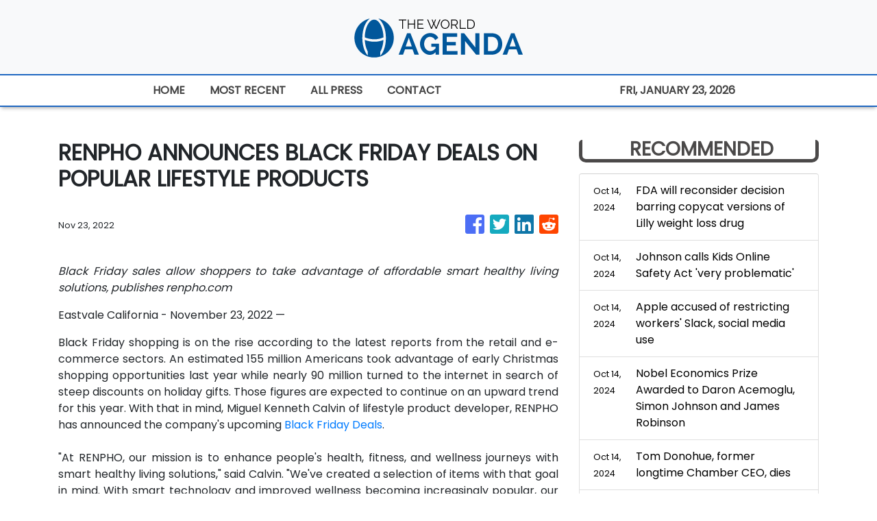

--- FILE ---
content_type: text/html; charset=utf-8
request_url: https://us-central1-vertical-news-network.cloudfunctions.net/get/fetch-include-rss
body_size: 23426
content:
[
  {
    "id": 58411158,
    "title": "Russian Oil Flows Through Western ‘Price Cap’ as Shadow Fleet Grows",
    "summary": "A report shows how Russia has largely evaded sanctions aimed at limiting its revenue from oil sales.",
    "slug": "russian-oil-flows-through-western-price-cap-as-shadow-fleet-grows",
    "link": "https://www.nytimes.com/2024/10/14/us/politics/russian-oil-price-cap-shadow-fleet.html",
    "date_published": "2024-10-14T21:41:40.000Z",
    "images": "",
    "categories": "353,577,598,1155,1157,1158,1245,1941,1962",
    "img_id": "0",
    "caption": "",
    "country": "United States",
    "source_type": "rss",
    "source": "New York Times"
  },
  {
    "id": 58486474,
    "title": "FDA will reconsider decision barring copycat versions of Lilly weight loss drug",
    "summary": "The Food and Drug Administration (FDA) said it will reconsider its decision to remove Eli Lilly’s blockbuster weight loss and diabetes drug from its official shortage list and allow compounding pharmacies to continue selling their own versions.  A federal court in Texas on Friday granted the FDA’s unopposed motion to stay litigation over the drug’s...",
    "slug": "fda-will-reconsider-decision-barring-copycat-versions-of-lilly-weight-loss-drug",
    "link": "https://thehill.com/policy/healthcare/4933064-fda-weight-loss-drug-copycat/",
    "date_published": "2024-10-14T21:24:32.000Z",
    "images": "https://thehill.com/wp-content/uploads/sites/2/2023/11/654bf4321d7969.11613537-e1705002282406.jpeg?w=900",
    "categories": "353,577,598,1155,1157,1158,1245,1941,1962",
    "img_id": "0",
    "caption": "",
    "country": "United States",
    "source_type": "rss",
    "source": "The Hill"
  },
  {
    "id": 58486478,
    "title": "Johnson calls Kids Online Safety Act 'very problematic' ",
    "summary": "House Speaker Mike Johnson (R-La.) recently revealed he likes the concept of the Kids Online Safety Act (KOSA), though the details of the Senate-passed version are “very problematic,” underscoring the uncertain future the bill faces in the lower chamber.   “I love the principle, but the details of that are very problematic,” Johnson told Punchbowl News...",
    "slug": "johnson-calls-kids-online-safety-act-very-problematic",
    "link": "https://thehill.com/policy/technology/4932971-johnson-calls-kids-online-safety-act-very-problematic/",
    "date_published": "2024-10-14T20:51:03.000Z",
    "images": "https://thehill.com/wp-content/uploads/sites/2/2024/09/johnsonmike_091824gn17_w.jpg?w=900",
    "categories": "3492,4637,1005,1432,1436,2688,3484,3493,3552,3563,3566,4645,4654,4671,4728,4743,4751,4752,4758,4771,4772,4779,4780,4794,4795,4796,4797",
    "img_id": "0",
    "caption": "",
    "country": "United States",
    "source_type": "rss",
    "source": "The Hill"
  },
  {
    "id": 58481067,
    "title": "JD Vance Mocked After Saying Goal Of U.S. Is To 'Conquer The Stars'",
    "summary": "The Ohio senator may say the destiny of the U.S. is in outer space, but many people responding to the social media post had other ideas.",
    "slug": "jd-vance-mocked-after-saying-goal-of-us-is-to-conquer-the-stars",
    "link": "https://www.huffpost.com/entry/jd-vance-conquer-the-stars_n_670d5edbe4b0c5b8c0aedeb6",
    "date_published": "2024-10-14T20:06:16.000Z",
    "images": "",
    "categories": "3492,1432,3493,3552,3563,3566",
    "img_id": "0",
    "caption": "",
    "country": "United States",
    "source_type": "rss",
    "source": "HuffPost"
  },
  {
    "id": 58473534,
    "title": "Apple accused of restricting workers' Slack, social media use",
    "summary": "The National Labor Relations Board (NLRB) filed a complaint against Apple on Thursday, accusing the iPhone maker of improperly restricting workers’ use of Slack and other social media.  The agency alleges that Apple fired an employee for advocating for workplace changes on Slack and maintained unlawful rules about acceptable uses of the platform, according to...",
    "slug": "apple-accused-of-restricting-workers-slack-social-media-use",
    "link": "https://thehill.com/policy/technology/4932687-apple-slack-labor-relations-board-complaint-restrictions-social-media/",
    "date_published": "2024-10-14T19:37:33.000Z",
    "images": "https://thehill.com/wp-content/uploads/sites/2/2024/10/Apple_Slack-.png?w=900",
    "categories": "3492,4637,1005,1432,1436,2688,3484,3493,3552,3563,3566,4645,4654,4671,4728,4743,4751,4752,4758,4771,4772,4779,4780,4794,4795,4796,4797",
    "img_id": "0",
    "caption": "",
    "country": "United States",
    "source_type": "rss",
    "source": "The Hill"
  },
  {
    "id": 58515765,
    "title": "Nobel Economics Prize Awarded to Daron Acemoglu, Simon Johnson and James Robinson",
    "summary": "Daron Acemoglu, Simon Johnson and James Robinson shared the award for their work on explaining the gaps in prosperity between nations.",
    "slug": "nobel-economics-prize-awarded-to-daron-acemoglu-simon-johnson-and-james-robinson",
    "link": "https://www.nytimes.com/2024/10/14/business/economy/nobel-economics.html",
    "date_published": "2024-10-14T17:31:19.000Z",
    "images": "https://static01.nyt.com/images/2024/10/14/multimedia/14nobelprize-economics1-bmjq/14nobelprize-economics1-bmjq-mediumSquareAt3X.jpg",
    "categories": "353,577,598,1155,1157,1158,1245,1941,1962",
    "img_id": "0",
    "caption": "",
    "country": "United States",
    "source_type": "rss",
    "source": "New York Times"
  },
  {
    "id": 58473533,
    "title": "Tom Donohue, former longtime Chamber CEO, dies",
    "summary": "Tom Donohue, who led the U.S. Chamber of Commerce for more than two decades before retiring in 2021, has died, the business lobbying giant announced Monday. The Chamber represents big business in Washington, spending more money than anyone else on federal lobbying and operating out of an ornate building opposite the White House.  When Donohue...",
    "slug": "tom-donohue-former-longtime-chamber-ceo-dies",
    "link": "https://thehill.com/lobbying/4932383-tom-donohue-former-longtime-chamber-ceo-dies/",
    "date_published": "2024-10-14T17:22:53.000Z",
    "images": "https://thehill.com/wp-content/uploads/sites/2/2024/10/AP613565772942-e1728930427218.jpg?w=900",
    "categories": "353,577,598,1155,1157,1158,1245,1941,1962",
    "img_id": "0",
    "caption": "",
    "country": "United States",
    "source_type": "rss",
    "source": "The Hill"
  },
  {
    "id": 58460321,
    "title": "Economists expect higher inflation, deficits, interest rates under Trump than Harris: Poll",
    "summary": "Economists expect higher inflation, national deficits and interest rates under former President Trump’s proposed agenda than under policies proposed by Vice President Harris, a new survey by The Wall Street Journal finds. In the survey conducted Oct. 4-8, 68 percent of respondents said they think inflation would rise faster under a second Trump term than...",
    "slug": "economists-expect-higher-inflation-deficits-interest-rates-under-trump-than-harris-poll",
    "link": "https://thehill.com/business/4932190-trump-harris-economy-survey/",
    "date_published": "2024-10-14T16:06:39.000Z",
    "images": "https://thehill.com/wp-content/uploads/sites/2/2024/10/Kamala-Harris-Donald-Trump-10.10.png?w=900",
    "categories": "353,577,598,1155,1157,1158,1245,1941,1962",
    "img_id": "0",
    "caption": "",
    "country": "United States",
    "source_type": "rss",
    "source": "The Hill"
  },
  {
    "id": 58447879,
    "title": "Bath & Body Works apologizes for candle designed with what looked like KKK hoods",
    "summary": "Bath & Body Works apologized for selling a winter-themed candle that came under scrutiny for label imagery that drew comparisons to Ku Klux Klan hoods, according to multiple reports. The candle, called “Snowed In,” includes a label image of a paper snowflake, whose side-by-side diamond shapes each have a pointed top and two holes cut out, resembling openings for a person's eyes. Bath...",
    "slug": "bath-body-works-apologizes-for-candle-designed-with-what-looked-like-kkk-hoods",
    "link": "https://thehill.com/business/4931862-bath-body-works-apologizes-candle-kkk-hood/",
    "date_published": "2024-10-14T13:07:04.000Z",
    "images": "https://thehill.com/wp-content/uploads/sites/2/2024/10/bath-bodyworks-101424ap.jpg?w=900",
    "categories": "353,577,598,1155,1157,1158,1245,1941,1962",
    "img_id": "0",
    "caption": "",
    "country": "United States",
    "source_type": "rss",
    "source": "The Hill"
  },
  {
    "id": 58515766,
    "title": "How Kamala Harris’s Economic Plan Has Been Shaped by Business Leaders",
    "summary": "The vice president has repeatedly incorporated suggestions from business executives into her economic agenda.",
    "slug": "how-kamala-harriss-economic-plan-has-been-shaped-by-business-leaders",
    "link": "https://www.nytimes.com/2024/10/14/business/harris-economic-plan-wall-street.html",
    "date_published": "2024-10-14T09:03:12.000Z",
    "images": "https://static01.nyt.com/images/2024/10/09/multimedia/DC-HARRIS-WALLSTREET-01-kpjq/DC-HARRIS-WALLSTREET-01-kpjq-mediumSquareAt3X.jpg",
    "categories": "353,577,598,1155,1157,1158,1245,1941,1962",
    "img_id": "0",
    "caption": "",
    "country": "United States",
    "source_type": "rss",
    "source": "New York Times"
  },
  {
    "id": 58370541,
    "title": "SpaceX catches Starship rocket booster on Texas launchpad",
    "summary": "SpaceX caught a rocket booster on its Texas launchpad as it returned to Earth on Sunday. The chopstick-like arms of the tower, called Mechazilla, grabbed the descending 232-foot booster after a seven-minute flight. SpaceX’s CEO, tech billionaire Elon Musk, seemed to revel in the catching of the booster, writing on the social platform X that a large “step towards making...",
    "slug": "spacex-catches-starship-rocket-booster-on-texas-launchpad",
    "link": "https://thehill.com/policy/technology/4931535-spacex-catches-starship-booster/",
    "date_published": "2024-10-14T01:07:55.000Z",
    "images": "https://thehill.com/wp-content/uploads/sites/2/2024/10/Closer-SpaceX_101324_AP_Eric-Gay.jpg?w=900",
    "categories": "3492,4637,1005,1432,1436,2688,3484,3493,3552,3563,3566,4645,4654,4671,4728,4743,4751,4752,4758,4771,4772,4779,4780,4794,4795,4796,4797",
    "img_id": "0",
    "caption": "",
    "country": "United States",
    "source_type": "rss",
    "source": "The Hill"
  },
  {
    "id": 58167752,
    "title": "How schools are tackling misinformation as false claims about hurricanes, election run wild",
    "summary": "Schools face challenges teaching children how to identify and handle misinformation without getting political, especially in recent days as false claims swirl surrounding the recent hurricanes and the upcoming election.   Some schools opt for a single, annual school-wide assembly on the subject, but others provided teachers with professional development courses so they can incorporate...",
    "slug": "how-schools-are-tackling-misinformation-as-false-claims-about-hurricanes-election-run-wild",
    "link": "https://thehill.com/homenews/education/4929114-schools-misinformation-hurricane-milton-helene-election-disinformation-conspiracy-theories/",
    "date_published": "2024-10-12T18:00:00.000Z",
    "images": "https://thehill.com/wp-content/uploads/sites/2/2024/10/misinformation_lonas_AssociatedPress.jpg?w=900",
    "categories": "3492,4637,1005,1432,1436,2688,3484,3493,3552,3563,3566,4645,4654,4671,4728,4743,4751,4752,4758,4771,4772,4779,4780,4794,4795,4796,4797",
    "img_id": "0",
    "caption": "",
    "country": "United States",
    "source_type": "rss",
    "source": "The Hill"
  },
  {
    "id": 58105570,
    "title": "Led by Believers in the City’s Future, Detroit Is on the Rebound",
    "summary": "Once the largest city in the U.S. to declare bankruptcy, this Midwestern metropolis is now thriving. But some obstacles still remain.",
    "slug": "led-by-believers-in-the-citys-future-detroit-is-on-the-rebound",
    "link": "https://www.nytimes.com/2024/10/12/business/economy/detroit-economy-rebound.html",
    "date_published": "2024-10-12T17:31:23.000Z",
    "images": "https://static01.nyt.com/images/2024/10/13/multimedia/00Detroit-Econ-lede-qlmw/00Detroit-Econ-lede-qlmw-mediumSquareAt3X.jpg",
    "categories": "353,577,598,1155,1157,1158,1245,1941,1962",
    "img_id": "0",
    "caption": "",
    "country": "United States",
    "source_type": "rss",
    "source": "New York Times"
  },
  {
    "id": 58129071,
    "title": "7-Eleven to close over 400 'underperforming' locations in North America",
    "summary": "The company cited slow sales, declining traffic, inflationary pressures, and a decrease in cigarette purchases among the reasons why some stores are closing.",
    "slug": "7eleven-to-close-over-400-underperforming-locations-in-north-america",
    "link": "https://thehill.com/business/4929426-7-eleven-closing-over-400-locations/",
    "date_published": "2024-10-12T11:25:49.000Z",
    "images": "https://thehill.com/wp-content/uploads/sites/2/2024/10/AP22070091263485-e1728732316594.jpg?w=900",
    "categories": "353,577,598,1155,1157,1158,1245,1941,1962",
    "img_id": "0",
    "caption": "",
    "country": "United States",
    "source_type": "rss",
    "source": "The Hill"
  },
  {
    "id": 58115731,
    "title": "Key disaster loan program 'quickly exhausting' funds after hurricanes",
    "summary": "Officials are warning a key federal program that provides disaster loans to businesses and homeowners is running critically low on funds in the aftermath of back-to-back hurricanes, increasing the pressure on Congress to return to Washington. The Small Business Administration (SBA) has roughly $50 million left for new disaster loans, and the agency says it...",
    "slug": "key-disaster-loan-program-quickly-exhausting-funds-after-hurricanes",
    "link": "https://thehill.com/business/budget/4929680-sba-disaster-loan-funds-low/",
    "date_published": "2024-10-12T10:00:00.000Z",
    "images": "https://thehill.com/wp-content/uploads/sites/2/2024/10/Funding-challenges_101124_AP_Mike-Stewart.png?w=900",
    "categories": "353,577,598,1155,1157,1158,1245,1941,1962",
    "img_id": "0",
    "caption": "",
    "country": "United States",
    "source_type": "rss",
    "source": "The Hill"
  },
  {
    "id": 58049672,
    "title": "Missed The Northern Lights? Here’s Where They’re Forecast To Appear Next.",
    "summary": "Don't freak out; you may be able to catch the lights again. Here's where and why.",
    "slug": "missed-the-northern-lights-heres-where-theyre-forecast-to-appear-next",
    "link": "https://www.huffpost.com/entry/northern-lights-aurora-borealis-how-to-view_n_67096907e4b0c2f4a1350bbe",
    "date_published": "2024-10-11T23:02:46.000Z",
    "images": "",
    "categories": "3492,1432,3493,3552,3563,3566",
    "img_id": "0",
    "caption": "",
    "country": "United States",
    "source_type": "rss",
    "source": "HuffPost"
  },
  {
    "id": 58042448,
    "title": "Boeing to cut 17,000 workers amid strike",
    "summary": "Boeing plans to cut 10 percent of its workforce, or about 17,000 workers, CEO Kelly Ortberg announced Friday.  The airplane maker also said that deliveries of its 777X planes will be delayed until 2026 and that it will be discontinuing production of its 767 Freighters in 2027.  “Our business is in a difficult position, and...",
    "slug": "boeing-to-cut-17000-workers-amid-strike",
    "link": "https://thehill.com/business/4929645-boeing-cuts-10-percent-workforce/",
    "date_published": "2024-10-11T22:00:14.000Z",
    "images": "https://thehill.com/wp-content/uploads/sites/2/2024/06/GettyImages-1779067641.jpg?w=900",
    "categories": "353,577,598,1155,1157,1158,1245,1941,1962",
    "img_id": "0",
    "caption": "",
    "country": "United States",
    "source_type": "rss",
    "source": "The Hill"
  },
  {
    "id": 58042449,
    "title": "IRS extends tax filing deadline for hurricane victims",
    "summary": "Victims of hurricanes Helene and Milton can expect various forms of tax relief, including an extension to file taxes and help with emergency retirement plan withdrawals, the Internal Revenue Service (IRS) told taxpayers Friday. Residents of hurricane-affected states who got extensions for their 2023 returns can now file as late as May 1, which is...",
    "slug": "irs-extends-tax-filing-deadline-for-hurricane-victims",
    "link": "https://thehill.com/business/4929375-irs-hurricane-relief-tax-help/",
    "date_published": "2024-10-11T20:25:26.000Z",
    "images": "https://thehill.com/wp-content/uploads/sites/2/2024/10/AP24282750039963-e1728577733231.jpg?w=900",
    "categories": "353,577,598,1155,1157,1158,1245,1941,1962",
    "img_id": "0",
    "caption": "",
    "country": "United States",
    "source_type": "rss",
    "source": "The Hill"
  },
  {
    "id": 58042451,
    "title": "House Democrats press tech leaders to curb hurricane misinformation  ",
    "summary": "A group of House Democrats representing areas affected by hurricanes Helene and Milton are calling on the leaders of major technology companies to do more to combat the flurry of misinformation online about the extreme weather.  In a letter sent Friday, Reps. Deborah Ross (N.C.), Kathy Castor (Fla.), Nikema Williams (Ga.) and Wiley Nickel (N.C.)...",
    "slug": "house-democrats-press-tech-leaders-to-curb-hurricane-misinformation-",
    "link": "https://thehill.com/policy/technology/4929296-hurricane-helene-milton-misinformation-disinformation/",
    "date_published": "2024-10-11T20:13:10.000Z",
    "images": "https://thehill.com/wp-content/uploads/sites/2/2024/10/HurricaneMilton_101024_KairatKassymbekovviaAP.jpg?w=900",
    "categories": "3492,4637,1005,1432,1436,2688,3484,3493,3552,3563,3566,4645,4654,4671,4728,4743,4751,4752,4758,4771,4772,4779,4780,4794,4795,4796,4797",
    "img_id": "0",
    "caption": "",
    "country": "United States",
    "source_type": "rss",
    "source": "The Hill"
  },
  {
    "id": 58029414,
    "title": "What to know about the 2025 Social Security cost-of-living adjustment",
    "summary": "The Social Security Administration this week announced a 2.5 percent cost-of-living adjustment (COLA) for this year, a more modest increase in the national retirement and benefits plan that reflects easing inflation in the economy. Last year, the increase was 3.2 percent. In 2022, the increase was 8.7 percent, and in 2021 the increase was 5.9...",
    "slug": "what-to-know-about-the-2025-social-security-costofliving-adjustment",
    "link": "https://thehill.com/business/4929177-social-security-administration-cola-increase/",
    "date_published": "2024-10-11T19:00:46.000Z",
    "images": "https://thehill.com/wp-content/uploads/sites/2/2024/08/social_security_benefits_04012024_AP_AP24092456644503.jpg?w=900",
    "categories": "353,577,598,1155,1157,1158,1245,1941,1962",
    "img_id": "0",
    "caption": "",
    "country": "United States",
    "source_type": "rss",
    "source": "The Hill"
  },
  {
    "id": 58029417,
    "title": "Trump campaign, Musk coordinated to stop hacked material on X: Report",
    "summary": "Former President Trump’s campaign worked with Elon Musk’s X to prevent links to hacked campaign materials from circulating on the social media platform last month, according to The New York Times.  After independent journalist Ken Klippenstein shared a link to the materials allegedly obtained in an Iranian hack of the Trump campaign, X suspended his account...",
    "slug": "trump-campaign-musk-coordinated-to-stop-hacked-material-on-x-report",
    "link": "https://thehill.com/policy/technology/4929125-trump-campaign-musk-coordinated-to-stop-hacked-material-on-x-report/",
    "date_published": "2024-10-11T18:55:56.000Z",
    "images": "https://thehill.com/wp-content/uploads/sites/2/2024/10/AP24249656784834-e1728048882833.jpg?w=900",
    "categories": "3492,4637,1005,1432,1436,2688,3484,3493,3552,3563,3566,4645,4654,4671,4728,4743,4751,4752,4758,4771,4772,4779,4780,4794,4795,4796,4797",
    "img_id": "0",
    "caption": "",
    "country": "United States",
    "source_type": "rss",
    "source": "The Hill"
  },
  {
    "id": 57502105,
    "title": "As Hurricanes Persist, Soaring Insurance Costs Hit Commercial Real Estate",
    "summary": "Struggling landlords and developers are seeking leeway on coverage from their lenders — mostly in vain.",
    "slug": "as-hurricanes-persist-soaring-insurance-costs-hit-commercial-real-estate",
    "link": "https://www.nytimes.com/2024/10/08/business/hurricane-commercial-real-estate-insurance.html",
    "date_published": "2024-10-11T18:17:55.000Z",
    "images": "https://static01.nyt.com/images/2024/10/07/multimedia/INSURANCE-CRE-02-hzjv/INSURANCE-CRE-02-hzjv-mediumSquareAt3X-v2.jpg",
    "categories": "353,577,598,1155,1157,1158,1245,1941,1962",
    "img_id": "0",
    "caption": "",
    "country": "United States",
    "source_type": "rss",
    "source": "New York Times"
  },
  {
    "id": 58019229,
    "title": "Trump Blames Immigrant Surge for Housing Crisis. Most Economists Disagree.",
    "summary": "The former president often implies that deportations will bring down housing costs. Reality is more complicated.",
    "slug": "trump-blames-immigrant-surge-for-housing-crisis-most-economists-disagree",
    "link": "https://www.nytimes.com/2024/10/11/business/economy/trump-housing-crisis-deportations.html",
    "date_published": "2024-10-11T18:12:27.000Z",
    "images": "https://static01.nyt.com/images/2024/10/11/multimedia/DC-IMMIGRATION-HOUSING-03-kgwv/DC-IMMIGRATION-HOUSING-03-kgwv-mediumSquareAt3X.jpg",
    "categories": "353,577,598,1155,1157,1158,1245,1941,1962",
    "img_id": "0",
    "caption": "",
    "country": "United States",
    "source_type": "rss",
    "source": "New York Times"
  },
  {
    "id": 57966721,
    "title": "How Mizzou Football Is Benefiting From State N.I.L. Laws",
    "summary": "A state law allowing high schoolers to earn from endorsements, if they commit to attending a public university in Missouri, has helped Mizzou attract blue-chip players.",
    "slug": "how-mizzou-football-is-benefiting-from-state-nil-laws",
    "link": "https://www.nytimes.com/2024/10/11/business/missouri-football-nil-law.html",
    "date_published": "2024-10-11T18:07:04.000Z",
    "images": "https://static01.nyt.com/images/2024/10/02/multimedia/00nil-missouri-gfqh/00nil-missouri-gfqh-mediumSquareAt3X.jpg",
    "categories": "353,577,598,1155,1157,1158,1245,1941,1962",
    "img_id": "0",
    "caption": "",
    "country": "United States",
    "source_type": "rss",
    "source": "New York Times"
  },
  {
    "id": 58029415,
    "title": "As Amazon tells staff to return to office, new survey says hybrid workers aren't working",
    "summary": "From January 2025, Amazon wants its workers back in the office five days a week. In early 2023, the company's CEO Andy Jassy reconsidered Amazon’s remote-first pandemic stance, stating “we should go back to being in the office together the majority of the time (at least three days per week).” Now, Jassy has released a...",
    "slug": "as-amazon-tells-staff-to-return-to-office-new-survey-says-hybrid-workers-arent-working",
    "link": "https://thehill.com/lobbying/4928869-as-amazon-tells-staff-to-return-to-office-new-survey-says-hybrid-workers-arent-working/",
    "date_published": "2024-10-11T16:15:53.000Z",
    "images": "https://thehill.com/wp-content/uploads/sites/2/2024/01/remote_work_office_getty.jpg?w=900",
    "categories": "353,577,598,1155,1157,1158,1245,1941,1962",
    "img_id": "0",
    "caption": "",
    "country": "United States",
    "source_type": "rss",
    "source": "The Hill"
  },
  {
    "id": 58016394,
    "title": "State treasurers back Harris based on her small business proposal",
    "summary": "A group of more than two dozen state treasurers backed Vice President Harris for president on Friday because of her proposal to expand tax relief for Americans starting a small business. In a letter obtained by The Hill, state treasurers from Nevada, Colorado, Oregon and several other states endorsed Harris, touting especially the part of...",
    "slug": "state-treasurers-back-harris-based-on-her-small-business-proposal",
    "link": "https://thehill.com/homenews/campaign/4928808-treasurers-back-harris-small-business/",
    "date_published": "2024-10-11T16:01:35.000Z",
    "images": "https://thehill.com/wp-content/uploads/sites/2/2024/10/Harris_101024_AP_Evelyn-Hockstein.png?w=900",
    "categories": "353,577,598,1155,1157,1158,1245,1941,1962",
    "img_id": "0",
    "caption": "",
    "country": "United States",
    "source_type": "rss",
    "source": "The Hill"
  },
  {
    "id": 58016395,
    "title": "Jamie Dimon: 'Treacherous' geopolitical conditions getting worse",
    "summary": "JPMorgan Chase CEO Jamie Dimon on Friday warned about potential risks in the future for the economy, citing the war in Ukraine and Israel's war against Hamas and Hezbollah. “There is significant human suffering, and the outcome of these situations could have far-reaching effects on both short-term economic outcomes and more importantly on the course of history,”...",
    "slug": "jamie-dimon-treacherous-geopolitical-conditions-getting-worse",
    "link": "https://thehill.com/business/4928593-jpmorgan-ceo-warns-economic-risks/",
    "date_published": "2024-10-11T14:58:09.000Z",
    "images": "https://thehill.com/wp-content/uploads/sites/2/2023/10/65294c1969baa4.55925605-e1728658561832.jpeg?w=900",
    "categories": "353,577,598,1155,1157,1158,1245,1941,1962",
    "img_id": "0",
    "caption": "",
    "country": "United States",
    "source_type": "rss",
    "source": "The Hill"
  },
  {
    "id": 58016397,
    "title": "Musk unveils long-awaited robotaxi",
    "summary": "Tesla CEO Elon Musk unveiled the electric vehicle (EV) company’s long-awaited robotaxi Thursday night, showing off a fleet of sleek self-driving cars with no steering wheels or pedals.  The Cybercab is expected to be in production before 2027 and to cost less than $30,000, Musk said at the highly choreographed \"We, Robot” event at Warner...",
    "slug": "musk-unveils-longawaited-robotaxi",
    "link": "https://thehill.com/policy/technology/4928568-musk-unveils-long-awaited-robotaxi/",
    "date_published": "2024-10-11T14:43:40.000Z",
    "images": "https://thehill.com/wp-content/uploads/sites/2/2024/09/musk_elon_08292024_AP_AP24242042810863.jpg?w=900",
    "categories": "3492,4637,1005,1432,1436,2688,3484,3493,3552,3563,3566,4645,4654,4671,4728,4743,4751,4752,4758,4771,4772,4779,4780,4794,4795,4796,4797",
    "img_id": "0",
    "caption": "",
    "country": "United States",
    "source_type": "rss",
    "source": "The Hill"
  },
  {
    "id": 58003253,
    "title": "Lawmakers press FTC chair for federal price gouging ban",
    "summary": "A group comprised predominantly of Democrats pressed Federal Trade Commission (FTC) Chair Lina Khan this week for more information on how a federal price gouging ban could help “hold bad actors accountable” in the event of major disasters such as Hurricane Helene. Sen. Elizabeth Warren (D-Mass.) and Rep. Hank Johnson (D-Ga.) led 11 lawmakers in...",
    "slug": "lawmakers-press-ftc-chair-for-federal-price-gouging-ban",
    "link": "https://thehill.com/business/4928339-lawmakers-ftc-federal-price-gouging-ban/",
    "date_published": "2024-10-11T13:03:28.000Z",
    "images": "https://thehill.com/wp-content/uploads/sites/2/2024/10/AP24019821334876-e1728651295351.jpg?w=900",
    "categories": "353,577,598,1155,1157,1158,1245,1941,1962",
    "img_id": "0",
    "caption": "",
    "country": "United States",
    "source_type": "rss",
    "source": "The Hill"
  },
  {
    "id": 57976527,
    "title": "Senators press Commerce Department to boost transparency about CHIPS Act contracts ",
    "summary": "A group of senators are urging the Commerce Department to be more transparent regarding the terms of agreements made under the CHIPS and Science Act, arguing the agency must ensure the U.S. semiconductor industry is “safe and sustainable.” In a letter Friday to Commerce Secretary Gina Raimondo, Sens. Ed Markey (D-Mass.), Elizabeth Warren (D-Mass.) and...",
    "slug": "senators-press-commerce-department-to-boost-transparency-about-chips-act-contracts",
    "link": "https://thehill.com/policy/technology/4927568-senators-urge-chips-act-contracts-transparency/",
    "date_published": "2024-10-11T09:00:00.000Z",
    "images": "https://thehill.com/wp-content/uploads/sites/2/2022/09/CA_markeyed_warrenelizabeth_getty.jpg?w=900",
    "categories": "3492,4637,1005,1432,1436,2688,3484,3493,3552,3563,3566,4645,4654,4671,4728,4743,4751,4752,4758,4771,4772,4779,4780,4794,4795,4796,4797",
    "img_id": "0",
    "caption": "",
    "country": "United States",
    "source_type": "rss",
    "source": "The Hill"
  },
  {
    "id": 57901952,
    "title": "5 things to know about the TD Bank scandal",
    "summary": "Toronto-Dominion Bank, commonly referred to as TD Bank, is facing unprecedented fines and penalties from U.S. officials after allegedly failing to stop hundreds of millions of dollars in drug money laundering.  The bank agreed to pay more than $3 billion to various U.S. agencies and limit its growth until officials say TD Bank has done...",
    "slug": "5-things-to-know-about-the-td-bank-scandal",
    "link": "https://thehill.com/business/4927394-td-bank-fines-money-laundering/",
    "date_published": "2024-10-10T21:03:42.000Z",
    "images": "https://thehill.com/wp-content/uploads/sites/2/2024/10/AP22095788205955-e1728594207740.jpg?w=900",
    "categories": "353,577,598,1155,1157,1158,1245,1941,1962",
    "img_id": "0",
    "caption": "",
    "country": "United States",
    "source_type": "rss",
    "source": "The Hill"
  },
  {
    "id": 57812399,
    "title": "Amazon Could Be Forced to Treat Drivers as Employees",
    "summary": "Amazon’s delivery system depends on third-party companies. But labor regulators have challenged that model, possibly opening the way for unionization.",
    "slug": "amazon-could-be-forced-to-treat-drivers-as-employees",
    "link": "https://www.nytimes.com/2024/10/10/business/economy/amazon-delivery-drivers-labor-nlrb.html",
    "date_published": "2024-10-10T20:00:50.000Z",
    "images": "https://static01.nyt.com/images/2024/10/09/multimedia/AMAZON-DRIVERS-03-czkb/AMAZON-DRIVERS-03-czkb-mediumSquareAt3X.jpg",
    "categories": "353,577,598,1155,1157,1158,1245,1941,1962",
    "img_id": "0",
    "caption": "",
    "country": "United States",
    "source_type": "rss",
    "source": "New York Times"
  },
  {
    "id": 57888596,
    "title": "OpenAI sees continued attempts to use AI models for election interference  ",
    "summary": "OpenAI has seen continued attempts by cybercriminals to use its artificial intelligence (AI) models for fake content aimed at interfering with this year’s elections, the ChatGPT maker said in a new report.   According to OpenAI’s report, released Wednesday, the AI developer discovered and disrupted more than 20 operations this year that tried to influence the election...",
    "slug": "openai-sees-continued-attempts-to-use-ai-models-for-election-interference",
    "link": "https://thehill.com/policy/technology/4927103-openai-misuse-elections/",
    "date_published": "2024-10-10T19:17:54.000Z",
    "images": "https://thehill.com/wp-content/uploads/sites/2/2024/05/Zoom-in-AI_052123_AP_Michael-Dwyer.jpg?w=900",
    "categories": "3492,4637,1005,1432,1436,2688,3484,3493,3552,3563,3566,4645,4654,4671,4728,4743,4751,4752,4758,4771,4772,4779,4780,4794,4795,4796,4797",
    "img_id": "0",
    "caption": "",
    "country": "United States",
    "source_type": "rss",
    "source": "The Hill"
  },
  {
    "id": 57888597,
    "title": "Microsoft unveils health care AI tools",
    "summary": "Microsoft unveiled several new artificial intelligence (AI) tools on Thursday aiming to support health care organizations through medical imaging models, health care agent services and an AI-driven workflow solution for nurses. The announcement detailed how each tool will improve workflow for busy health care professionals. The AI imaging tool, developed in collaboration with partners like Providence and Paige.ai, enables...",
    "slug": "microsoft-unveils-health-care-ai-tools",
    "link": "https://thehill.com/policy/technology/4926705-microsoft-ai-tools-health-care/",
    "date_published": "2024-10-10T18:11:54.000Z",
    "images": "https://thehill.com/wp-content/uploads/sites/2/2024/03/Cervical-cancer_032324_Photo_AdobeStock.png?w=900",
    "categories": "3492,4637,1005,1432,1436,2688,3484,3493,3552,3563,3566,4645,4654,4671,4728,4743,4751,4752,4758,4771,4772,4779,4780,4794,4795,4796,4797",
    "img_id": "0",
    "caption": "",
    "country": "United States",
    "source_type": "rss",
    "source": "The Hill"
  },
  {
    "id": 57875278,
    "title": "TD Bank to pay $3B, face growth cap over money laundering violations",
    "summary": "Toronto-Dominion Bank, commonly referred to as TD Bank, pleaded guilty Thursday to violating federal anti-money laundering and bank transparency laws, agreeing to pay more than $3 billion and limit its future growth. TD Bank, which is based in Canada, will pay billions of dollars in fines and penalties to several federal agencies, including the Federal...",
    "slug": "td-bank-to-pay-3b-face-growth-cap-over-money-laundering-violations",
    "link": "https://thehill.com/business/4926750-td-bank-fines-money-laundering/",
    "date_published": "2024-10-10T17:21:07.000Z",
    "images": "https://thehill.com/wp-content/uploads/sites/2/2023/05/TDBank_AP.jpg?w=900",
    "categories": "353,577,598,1155,1157,1158,1245,1941,1962",
    "img_id": "0",
    "caption": "",
    "country": "United States",
    "source_type": "rss",
    "source": "The Hill"
  },
  {
    "id": 57861926,
    "title": "Trump pledges to nix double taxation for Americans abroad",
    "summary": "New to the list of former President Trump’s campaign tax proposals is a plan to end double taxation for Americans living overseas. “I support ending the double taxation of overseas Americans,” Trump said in a statement shared Thursday with The Hill. Americans living abroad can have tax obligations both to the U.S. and to the...",
    "slug": "trump-pledges-to-nix-double-taxation-for-americans-abroad",
    "link": "https://thehill.com/business/4926506-trump-proposes-ending-double-taxation/",
    "date_published": "2024-10-10T15:53:20.000Z",
    "images": "https://thehill.com/wp-content/uploads/sites/2/2024/10/WL-Trump-AP-e1728567150567.jpg?w=900",
    "categories": "353,577,598,1155,1157,1158,1245,1941,1962",
    "img_id": "0",
    "caption": "",
    "country": "United States",
    "source_type": "rss",
    "source": "The Hill"
  },
  {
    "id": 57856472,
    "title": "Kari Lake’s Election-Denial Dodge At Senate Debate Is A Must-See",
    "summary": "The Republican candidate was put on the spot by Democratic rival Ruben Gallego.",
    "slug": "kari-lakes-electiondenial-dodge-at-senate-debate-is-a-mustsee",
    "link": "https://www.huffpost.com/entry/kari-lake-election-denial-dodge-ruben-gallego-debate_n_6707b998e4b047df5706d09d",
    "date_published": "2024-10-10T13:58:23.000Z",
    "images": "",
    "categories": "3492,1432,3493,3552,3563,3566",
    "img_id": "0",
    "caption": "",
    "country": "United States",
    "source_type": "rss",
    "source": "HuffPost"
  },
  {
    "id": 57848545,
    "title": "Social Security announces 2.5 percent cost-of-living adjustment for 2025",
    "summary": "Social Security recipients will see a 2.5 percent bump as part of their cost-of-living adjustment (COLA) for 2025. The increase announced on Thursday marks the smallest in years and is in line with experts’ expectations as inflation has eased some. Millions of recipients saw their biggest increase at 8.7 percent last year following decades-high inflation during...",
    "slug": "social-security-announces-25-percent-costofliving-adjustment-for-2025",
    "link": "https://thehill.com/business/4926127-2025-social-security-cost-of-living-adjustment/",
    "date_published": "2024-10-10T13:01:54.000Z",
    "images": "https://thehill.com/wp-content/uploads/sites/2/2023/06/socialsecurity_10122021_AP_AP23097051385074.jpg?w=900",
    "categories": "353,577,598,1155,1157,1158,1245,1941,1962",
    "img_id": "0",
    "caption": "",
    "country": "United States",
    "source_type": "rss",
    "source": "The Hill"
  },
  {
    "id": 57838334,
    "title": "Global Trade Grows but Remains Vulnerable to War and Geopolitics",
    "summary": "New reports from the World Trade Organization and a Washington think tank showed how robust global trade could quickly be derailed by violence.",
    "slug": "global-trade-grows-but-remains-vulnerable-to-war-and-geopolitics",
    "link": "https://www.nytimes.com/2024/10/10/business/economy/global-trade-china-taiwan-middle-east.html",
    "date_published": "2024-10-10T13:00:13.000Z",
    "images": "https://static01.nyt.com/images/2024/10/09/multimedia/DC-TRADE-01-kqhz/DC-TRADE-01-kqhz-mediumSquareAt3X.jpg",
    "categories": "353,577,598,1155,1157,1158,1245,1941,1962",
    "img_id": "0",
    "caption": "",
    "country": "United States",
    "source_type": "rss",
    "source": "New York Times"
  },
  {
    "id": 57848546,
    "title": "Annual inflation rate drops to 2.4 percent, lowest since February 2021",
    "summary": "Consumer prices rose slightly in September as the Federal Reserve prepared to cut interest rates and ease off the brakes of the U.S. economy. The consumer price index, a closely watched gauge of inflation, rose 0.2 percent in September and 2.4 percent over the previous 12 months, the Bureau of Labor Statistics announced Thursday. The...",
    "slug": "annual-inflation-rate-drops-to-24-percent-lowest-since-february-2021",
    "link": "https://thehill.com/business/4926065-annual-inflation-rate-ticks-lower-to-2-4-percent/",
    "date_published": "2024-10-10T12:33:13.000Z",
    "images": "https://thehill.com/wp-content/uploads/sites/2/2024/07/Economy-Prices_100423_AP_David-Zalubowski.jpg?w=900",
    "categories": "353,577,598,1155,1157,1158,1245,1941,1962",
    "img_id": "0",
    "caption": "",
    "country": "United States",
    "source_type": "rss",
    "source": "The Hill"
  },
  {
    "id": 57835308,
    "title": "Post-Milton gas in Florida will be a challenge: GasBuddy founder",
    "summary": "63% of gas stations in the Tampa area are out of gas, and it could be weeks before they're resupplied.",
    "slug": "postmilton-gas-in-florida-will-be-a-challenge-gasbuddy-founder",
    "link": "https://thehill.com/homenews/state-watch/4925773-hurricane-milton-gas-shortage-western-florida/",
    "date_published": "2024-10-10T10:41:59.000Z",
    "images": "https://thehill.com/wp-content/uploads/sites/2/2024/10/GettyImages-2176921951-e1728556910764.jpg?w=900",
    "categories": "353,577,598,1155,1157,1158,1245,1941,1962",
    "img_id": "0",
    "caption": "",
    "country": "United States",
    "source_type": "rss",
    "source": "The Hill"
  },
  {
    "id": 57822598,
    "title": "AI tracker charts growth in deepfakes ahead of election",
    "summary": "The German Marshall Fund has launched a tool to track deepfakes created by artificial intelligence (AI) that are targeting elections and circulating in the U.S. and across the globe. The tool comes in a historic year for elections. More than half the globe has or will hold elections in 2024, a detail that collides with...",
    "slug": "ai-tracker-charts-growth-in-deepfakes-ahead-of-election",
    "link": "https://thehill.com/policy/technology/4925027-german-marshall-fund-ai-deep-fakes/",
    "date_published": "2024-10-10T09:00:00.000Z",
    "images": "https://thehill.com/wp-content/uploads/sites/2/2024/06/AI_artificialintelligence_stock_getty_40ed59.jpg?w=900",
    "categories": "3492,4637,1005,1432,1436,2688,3484,3493,3552,3563,3566,4645,4654,4671,4728,4743,4751,4752,4758,4771,4772,4779,4780,4794,4795,4796,4797",
    "img_id": "0",
    "caption": "",
    "country": "United States",
    "source_type": "rss",
    "source": "The Hill"
  },
  {
    "id": 57757725,
    "title": "Greene takes fire for remarks about weather",
    "summary": "Rep. Marjorie Taylor Greene (R-Ga.) has again thrown herself at the center of controversy over her embrace of claims that the government and humans are “controlling” the severe weather as Hurricane Milton barrels toward Florida.   In the wake of widespread devastation from Hurricane Helene, the Georgia Republican has shared various conspiracy theories online suggesting the government is in...",
    "slug": "greene-takes-fire-for-remarks-about-weather",
    "link": "https://thehill.com/policy/technology/4925267-greene-takes-fire-for-sharing-for-remarks-about-the-weather/",
    "date_published": "2024-10-09T23:00:00.000Z",
    "images": "https://thehill.com/wp-content/uploads/sites/2/2024/07/taylorgeenemarjorie_072224jg01_w.jpg?w=900",
    "categories": "3492,4637,1005,1432,1436,2688,3484,3493,3552,3563,3566,4645,4654,4671,4728,4743,4751,4752,4758,4771,4772,4779,4780,4794,4795,4796,4797",
    "img_id": "0",
    "caption": "",
    "country": "United States",
    "source_type": "rss",
    "source": "The Hill"
  },
  {
    "id": 57744514,
    "title": "Mortgage applications drop 5.1 percent as rates rise despite Fed cuts",
    "summary": "Mortgage applications dipped earlier this month as rates have been on the rise following a strong September jobs report. Recent data from the Mortgage Bankers Association’s (MBA) Weekly Applications Survey showed mortgage applications saw a 5.1 percent drop in the first week of October. “In the wake of stronger economic data last week, including the...",
    "slug": "mortgage-applications-drop-51-percent-as-rates-risedespite-fed-cuts",
    "link": "https://thehill.com/business/4924729-mortgage-applications-drop-5-1-percent-as-rates-rise-despite-fed-cuts/",
    "date_published": "2024-10-09T20:31:37.000Z",
    "images": "https://thehill.com/wp-content/uploads/sites/2/2024/06/GettyImages-1411621662_5761de.jpg?w=900",
    "categories": "353,577,598,1155,1157,1158,1245,1941,1962",
    "img_id": "0",
    "caption": "",
    "country": "United States",
    "source_type": "rss",
    "source": "The Hill"
  },
  {
    "id": 57744515,
    "title": "FEMA has enough money to respond to Hurricanes Helene and Milton",
    "summary": "The Federal Emergency Management Agency (FEMA) is not at risk of running out of money and being unable to support survivors in the immediate aftermath of a disaster, despite misinformation that has swirled in recent days. While the agency does have some long-term funding question marks, it has enough money to address the impacts of...",
    "slug": "fema-has-enough-money-to-respond-to-hurricanes-helene-and-milton",
    "link": "https://thehill.com/policy/energy-environment/4924747-fema-disaster-relief-funding-hurricane-milton-helene-misinformation/",
    "date_published": "2024-10-09T20:14:42.000Z",
    "images": "https://thehill.com/wp-content/uploads/sites/2/2024/10/FEMA_frazin_AssociatedPress.jpg?w=900",
    "categories": "353,577,598,1155,1157,1158,1245,1941,1962",
    "img_id": "0",
    "caption": "",
    "country": "United States",
    "source_type": "rss",
    "source": "The Hill"
  },
  {
    "id": 57721457,
    "title": "Fed Officials Debated Whether a Big Rate Cut Was Smart in September",
    "summary": "Freshly released minutes from the central bank’s September meeting show that policymakers were divided on how much to cut rates.",
    "slug": "fed-officials-debated-whether-a-big-rate-cut-was-smart-in-september",
    "link": "https://www.nytimes.com/2024/10/09/business/economy/fed-meeting-september-minutes.html",
    "date_published": "2024-10-09T20:05:53.000Z",
    "images": "https://static01.nyt.com/images/2024/10/09/multimedia/DC-FED-01-tqgp/DC-FED-01-tqgp-mediumSquareAt3X.jpg",
    "categories": "353,577,598,1155,1157,1158,1245,1941,1962",
    "img_id": "0",
    "caption": "",
    "country": "United States",
    "source_type": "rss",
    "source": "New York Times"
  },
  {
    "id": 57721458,
    "title": "Boeing and Workers Dig In for a Long Fight, Despite Strike’s Cost",
    "summary": "Nearly a month into a union walkout, the aerospace giant withdrew its latest contract offer, and the two sides exchanged blame over the breakdown.",
    "slug": "boeing-and-workers-dig-in-for-a-long-fight-despite-strikes-cost",
    "link": "https://www.nytimes.com/2024/10/09/business/boeing-strike-machinists-union.html",
    "date_published": "2024-10-09T19:35:37.000Z",
    "images": "https://static01.nyt.com/images/2024/10/08/multimedia/BOEING-03-cwlp/BOEING-03-cwlp-mediumSquareAt3X.jpg",
    "categories": "353,577,598,1155,1157,1158,1245,1941,1962",
    "img_id": "0",
    "caption": "",
    "country": "United States",
    "source_type": "rss",
    "source": "New York Times"
  },
  {
    "id": 57731476,
    "title": "CVS, Cigna, UnitedHealth press for FTC Chair Khan to be removed from PBM lawsuit",
    "summary": "Cigna, UnitedHealth and CVS Caremark are calling Federal Trade Commission (FTC) Chair Lina Khan and two other commissioners to either recuse themselves, or be removed from the agency’s lawsuit against the companies and other pharmacy benefit managers (PBMs). Attorneys for UnitedHealth’s Optum Rx, Cigna and CVS Caremark said Khan, along with Commissioners Alvaro Bedoya and...",
    "slug": "cvs-cigna-unitedhealth-press-for-ftc-chair-khan-to-be-removed-from-pbm-lawsuit",
    "link": "https://thehill.com/policy/healthcare/4924741-unitedhealth-cvs-caremark-ftc-lawsuit/",
    "date_published": "2024-10-09T19:22:28.000Z",
    "images": "https://thehill.com/wp-content/uploads/sites/2/2024/05/FTC_chair-1530150886.jpg?w=900",
    "categories": "353,577,598,1155,1157,1158,1245,1941,1962",
    "img_id": "0",
    "caption": "",
    "country": "United States",
    "source_type": "rss",
    "source": "The Hill"
  },
  {
    "id": 57731477,
    "title": "Fed shrugs off downturn concerns in latest minutes",
    "summary": "Despite recent concerns among business leaders that the economy may enter a contraction some time in the next six months, U.S. central bankers see the economic outlook as fundamentally healthy. The minutes of the latest meeting by the Fed’s interest rate-setting committee show bankers to be confident in the U.S. economic situation over the current...",
    "slug": "fed-shrugs-off-downturn-concerns-in-latest-minutes",
    "link": "https://thehill.com/business/4924679-fed-shrugs-off-downturn-concerns-in-latest-minutes/",
    "date_published": "2024-10-09T19:05:32.000Z",
    "images": "https://thehill.com/wp-content/uploads/sites/2/2024/08/powell_jerome_fed_reserve_07312024_GettyImages-2164068203.jpg?w=900",
    "categories": "353,577,598,1155,1157,1158,1245,1941,1962",
    "img_id": "0",
    "caption": "",
    "country": "United States",
    "source_type": "rss",
    "source": "The Hill"
  },
  {
    "id": 57719015,
    "title": "Honda recalling 1.7M vehicles over steering concerns",
    "summary": "Honda recalled approximately 1.7 million vehicles in a Wednesday announcement, due to a defective part in the steering gearbox in various Honda and Acura models manufactured from 2022 to 2025. It said the defect can cause abnormal steering noise, increased steering effort or \"sticky\" steering. The recall impacts Honda models including the 2022-25 Civic Sedan,...",
    "slug": "honda-recalling-17m-vehicles-over-steering-concerns",
    "link": "https://thehill.com/business/4924286-honda-acura-recall-defective-steering/",
    "date_published": "2024-10-09T17:25:09.000Z",
    "images": "https://thehill.com/wp-content/uploads/sites/2/2023/01/honda_011923gn4_w.jpg?w=900",
    "categories": "353,577,598,1155,1157,1158,1245,1941,1962",
    "img_id": "0",
    "caption": "",
    "country": "United States",
    "source_type": "rss",
    "source": "The Hill"
  },
  {
    "id": 57719018,
    "title": "Musk steps up Starlink access as Hurricane Milton approaches Florida",
    "summary": "SpaceX and CEO Elon Musk ramped up the rollout of Starlink's direct-to-cell service for areas expected to be hit Wednesday by Hurricane Milton, marking the latest assistance efforts by the aerospace company. The rollout is part of a new partnership between Starlink and T-Mobile to activate its direct-to-cell satellites for emergency alerts for all phones...",
    "slug": "musk-steps-up-starlink-access-as-hurricane-milton-approaches-florida",
    "link": "https://thehill.com/policy/technology/4924119-spacex-starlink-milton-emergency-help/",
    "date_published": "2024-10-09T17:22:44.000Z",
    "images": "https://thehill.com/wp-content/uploads/sites/2/2023/09/64ff98806f0492.39674547-e1697832848225.jpeg?w=900",
    "categories": "3492,4637,1005,1432,1436,2688,3484,3493,3552,3563,3566,4645,4654,4671,4728,4743,4751,4752,4758,4771,4772,4779,4780,4794,4795,4796,4797",
    "img_id": "0",
    "caption": "",
    "country": "United States",
    "source_type": "rss",
    "source": "The Hill"
  },
  {
    "id": 57719019,
    "title": "Ocasio-Cortez promises 'brawl' if 'billionaires' force out Lina Khan",
    "summary": "Rep. Alexandria Ocasio-Cortez (D-N.Y.) vowed Wednesday there would be a “brawl” if wealthy Democratic donors attempt to force Federal Trade Commission (FTC) Chair Lina Khan out of a potential Harris administration. “Let me make this clear, since billionaires have been trying to play footsie with the ticket: Anyone goes near Lina Khan and there will...",
    "slug": "ocasiocortez-promises-brawl-if-billionaires-force-out-lina-khan",
    "link": "https://thehill.com/policy/technology/4924081-ocasio-cortez-defends-ftc-chair-khan-brawl/",
    "date_published": "2024-10-09T16:06:35.000Z",
    "images": "https://thehill.com/wp-content/uploads/sites/2/2024/08/ocasiocortezalexandria_071024gn03_w.jpg?w=900",
    "categories": "3492,4637,1005,1432,1436,2688,3484,3493,3552,3563,3566,4645,4654,4671,4728,4743,4751,4752,4758,4771,4772,4779,4780,4794,4795,4796,4797",
    "img_id": "0",
    "caption": "",
    "country": "United States",
    "source_type": "rss",
    "source": "The Hill"
  },
  {
    "id": 57719016,
    "title": "Ocasio-Cortez promises 'brawl' if 'billionaires' force out Lina Khan",
    "summary": "Rep. Alexandria Ocasio-Cortez (D-N.Y.) vowed Wednesday there would be a “brawl” if wealthy Democratic donors attempt to force Federal Trade Commission (FTC) Chair Lina Khan out of a potential Harris administration. “Let me make this clear, since billionaires have been trying to play footsie with the ticket: Anyone goes near Lina Khan and there will...",
    "slug": "ocasiocortez-promises-brawl-if-billionaires-force-out-lina-khan",
    "link": "https://thehill.com/policy/technology/4924081-ocasio-cortez-defends-ftc-chair-khan-brawl/",
    "date_published": "2024-10-09T16:06:35.000Z",
    "images": "https://thehill.com/wp-content/uploads/sites/2/2024/08/ocasiocortezalexandria_071024gn03_w.jpg?w=900",
    "categories": "353,577,598,1155,1157,1158,1245,1941,1962",
    "img_id": "0",
    "caption": "",
    "country": "United States",
    "source_type": "rss",
    "source": "The Hill"
  },
  {
    "id": 57744516,
    "title": "Sanders: Mark Cuban wrong to call for Lina Khan to be replaced",
    "summary": "Sen. Bernie Sanders (I-Vt.) publicly disagreed with Mark Cuban after he called for Federal Trade Commissioner (FTC) Chair Lina Khan to be replaced if Vice President Harris is elected president. In a post on the social platform X, Sanders said Cuban “is wrong” when he called for a new FTC chair. “Lina Khan is the...",
    "slug": "sanders-mark-cuban-wrong-to-call-for-lina-khan-to-be-replaced",
    "link": "https://thehill.com/business/4923966-sanders-defends-khan-big-tech/",
    "date_published": "2024-10-09T15:39:35.000Z",
    "images": "https://thehill.com/wp-content/uploads/sites/2/2022/08/Khan_Lina_04242021_AP22223748361200.png?w=900",
    "categories": "3492,4637,1005,1432,1436,2688,3484,3493,3552,3563,3566,4645,4654,4671,4728,4743,4751,4752,4758,4771,4772,4779,4780,4794,4795,4796,4797",
    "img_id": "0",
    "caption": "",
    "country": "United States",
    "source_type": "rss",
    "source": "The Hill"
  },
  {
    "id": 57705771,
    "title": "Sanders: Mark Cuban wrong to call for Lina Khan to be replaced",
    "summary": "Sen. Bernie Sanders (I-Vt.) publicly disagreed with Mark Cuban after he called for Federal Trade Commissioner (FTC) Chair Lina Khan to be replaced if Vice President Harris is elected president. In a post on the social platform X, Sanders said Cuban “is wrong” when he called for a new FTC chair. “Lina Khan is the...",
    "slug": "sanders-mark-cuban-wrong-to-call-for-lina-khan-to-be-replaced",
    "link": "https://thehill.com/business/4923966-sanders-defends-khan-big-tech/",
    "date_published": "2024-10-09T15:39:35.000Z",
    "images": "https://thehill.com/wp-content/uploads/sites/2/2022/08/Khan_Lina_04242021_AP22223748361200.png?w=900",
    "categories": "353,577,598,1155,1157,1158,1245,1941,1962",
    "img_id": "0",
    "caption": "",
    "country": "United States",
    "source_type": "rss",
    "source": "The Hill"
  },
  {
    "id": 57692530,
    "title": "Federal prosecutors eye asking judge to break up Google",
    "summary": "The Department of Justice (DOJ) is considering asking a federal judge to order Google to break off its search business from other portions of the company to address its illegal monopoly over online search.  In a filing late Tuesday night, federal prosecutors said they are looking at a variety of options, including structural remedies, in...",
    "slug": "federal-prosecutors-eye-asking-judge-to-break-up-google",
    "link": "https://thehill.com/policy/technology/4923666-doj-considers-google-search-breakup/",
    "date_published": "2024-10-09T13:37:20.000Z",
    "images": "https://thehill.com/wp-content/uploads/sites/2/2024/01/AP24011301383497-e1705433432612.jpg?w=900",
    "categories": "3492,4637,1005,1432,1436,2688,3484,3493,3552,3563,3566,4645,4654,4671,4728,4743,4751,4752,4758,4771,4772,4779,4780,4794,4795,4796,4797",
    "img_id": "0",
    "caption": "",
    "country": "United States",
    "source_type": "rss",
    "source": "The Hill"
  },
  {
    "id": 57692529,
    "title": "Most in new poll say economy most important issue in election; Trump gets edge",
    "summary": "Most voters in a new survey rank the economy as the most important issue ahead of the election, now less than a month away, and former President Trump has an edge over Vice President Harris on the issue. The poll, conducted by Gallup, found that 52 percent of voters say the economy has an “extremely...",
    "slug": "most-in-new-poll-say-economy-most-important-issue-in-election-trump-gets-edge",
    "link": "https://thehill.com/homenews/campaign/4923547-donald-trump-kamala-harris-2024-economy-top-issue-gallup/",
    "date_published": "2024-10-09T12:19:30.000Z",
    "images": "https://thehill.com/wp-content/uploads/sites/2/2024/10/AP24280794218153-e1728476321454.jpg?w=900",
    "categories": "353,577,598,1155,1157,1158,1245,1941,1962",
    "img_id": "0",
    "caption": "",
    "country": "United States",
    "source_type": "rss",
    "source": "The Hill"
  },
  {
    "id": 57679420,
    "title": "iPhone update allows users to text for help when there's no cell service. How it works",
    "summary": "With Hurricane Milton barreling toward Florida's Gulf Coast, many Tampa Bay area residents are fearing widespread and potentially weeks-long power outages, which could affect cellphone service, as many saw during Hurricane Helene.",
    "slug": "iphone-update-allows-users-to-text-for-help-when-theres-no-cell-service-how-it-works",
    "link": "https://thehill.com/policy/4923045-iphone-update-emergency-text-no-service-hurricane-milton/",
    "date_published": "2024-10-09T11:15:59.000Z",
    "images": "https://thehill.com/wp-content/uploads/sites/2/2024/10/AP19099522958815-e1728472418768.jpg?w=900",
    "categories": "3492,4637,1005,1432,1436,2688,3484,3493,3552,3563,3566,4645,4654,4671,4728,4743,4751,4752,4758,4771,4772,4779,4780,4794,4795,4796,4797",
    "img_id": "0",
    "caption": "",
    "country": "United States",
    "source_type": "rss",
    "source": "The Hill"
  },
  {
    "id": 57679417,
    "title": "Gas shortages loom as Floridians flee from Hurricane Milton",
    "summary": "The Sunshine State's exodus has left roughly 16% of the state's fuel stations without gas.",
    "slug": "gas-shortages-loom-as-floridians-flee-from-hurricane-milton",
    "link": "https://thehill.com/business/4922968-gas-shortages-loom-florida-hurricane-milton/",
    "date_published": "2024-10-09T11:10:53.000Z",
    "images": "https://thehill.com/wp-content/uploads/sites/2/2023/08/AP22344579970079-e1693478938899.jpg?w=900",
    "categories": "353,577,598,1155,1157,1158,1245,1941,1962",
    "img_id": "0",
    "caption": "",
    "country": "United States",
    "source_type": "rss",
    "source": "The Hill"
  },
  {
    "id": 57679419,
    "title": "Hurricanes Milton, Helene underscore potentially devastating gaps in home insurance coverage",
    "summary": "Hurricanes Milton and Helene are exposing holes in the home insurance coverage that many Americans have leaned on for a sense of security in the face of natural disasters. Milton is currently headed for Tampa Bay, where — if the hurricane’s angle of approach is particularly unlucky — the shallow, gentle slope of the continental...",
    "slug": "hurricanes-milton-helene-underscore-potentiallydevastating-gaps-in-home-insurance-coverage",
    "link": "https://thehill.com/policy/energy-environment/4923111-hurricane-milton-helene-home-insurance-gaps/",
    "date_published": "2024-10-09T10:00:00.000Z",
    "images": "https://thehill.com/wp-content/uploads/sites/2/2024/10/AP24282654823158-e1728431014753.jpg?w=900",
    "categories": "353,577,598,1155,1157,1158,1245,1941,1962",
    "img_id": "0",
    "caption": "",
    "country": "United States",
    "source_type": "rss",
    "source": "The Hill"
  },
  {
    "id": 57679418,
    "title": "Soaring debt takes back seat in Harris's, Trump's economic plans",
    "summary": "As both Vice President Harris and former President Trump continue to batter each other on the economy and inflation, political watchers say one critical piece of the conversation is missing: the nation’s climbing debt.  One of the biggest priorities the next president will have when they enter the Oval Office next year is acting on...",
    "slug": "soaring-debt-takes-back-seat-in-harriss-trumps-economic-plans",
    "link": "https://thehill.com/business/4922568-soaring-debt-takes-back-seat-in-harriss-trumps-economic-plans/",
    "date_published": "2024-10-09T10:00:00.000Z",
    "images": "https://thehill.com/wp-content/uploads/sites/2/2024/10/Donald-Trump-Kamala-Harris-10.8.png?w=900",
    "categories": "353,577,598,1155,1157,1158,1245,1941,1962",
    "img_id": "0",
    "caption": "",
    "country": "United States",
    "source_type": "rss",
    "source": "The Hill"
  },
  {
    "id": 57666290,
    "title": "Despite sunny economic data, business leaders see clouds on the horizon",
    "summary": "The September jobs report was another upside surprise for the postpandemic economy, and central bankers are projecting confidence about overall conditions, but business leaders are seeing some clouds gathering in the distance. Business sentiment surveys released this week are showing that leaders feel uncertain about where they are in the business cycle, with implications for...",
    "slug": "despite-sunny-economic-data-business-leaders-see-clouds-on-the-horizon",
    "link": "https://thehill.com/business/4922094-business-sentiment-surveys-economy/",
    "date_published": "2024-10-09T09:00:00.000Z",
    "images": "https://thehill.com/wp-content/uploads/sites/2/2024/01/65988310ec1024.07824012-e1722888187442.jpeg?w=900",
    "categories": "353,577,598,1155,1157,1158,1245,1941,1962",
    "img_id": "0",
    "caption": "",
    "country": "United States",
    "source_type": "rss",
    "source": "The Hill"
  },
  {
    "id": 57600458,
    "title": "Top court rules X can be reinstated in Brazil",
    "summary": "A top Brazilian Supreme Court justice ruled Tuesday that the social platform X can be restored in Brazil, more than a month after the high court suspended the site for failing to comply with court demands. The ruling by Justice Alexandre de Moraes, made public Tuesday, caps off a months-long feud between de Moraes and...",
    "slug": "top-court-rules-x-can-be-reinstated-in-brazil",
    "link": "https://thehill.com/policy/technology/4922918-top-court-rules-x-reinstated-brazil/",
    "date_published": "2024-10-08T22:53:42.000Z",
    "images": "https://thehill.com/wp-content/uploads/sites/2/2023/10/652cd29a4119f4.22393225-e1702494253707.jpeg?w=900",
    "categories": "3492,4637,1005,1432,1436,2688,3484,3493,3552,3563,3566,4645,4654,4671,4728,4743,4751,4752,4758,4771,4772,4779,4780,4794,4795,4796,4797",
    "img_id": "0",
    "caption": "",
    "country": "United States",
    "source_type": "rss",
    "source": "The Hill"
  },
  {
    "id": 57587147,
    "title": "Furious officials say misinformation is harming hurricane response ",
    "summary": "The aftermath of Hurricane Helene has sparked a flood of misinformation online, with federal, state and local leaders sounding the alarm that it is complicating an already difficult recovery process in the South. The false claims began shortly after Helene hit Florida, Georgia and North Carolina late last month, leaving widespread destruction and a long...",
    "slug": "furious-officials-say-misinformation-is-harming-hurricane-response",
    "link": "https://thehill.com/policy/technology/4922712-misinformation-hurricane-helene-recovery/",
    "date_published": "2024-10-08T21:26:22.000Z",
    "images": "https://thehill.com/wp-content/uploads/sites/2/2024/10/helene_aid_093024ap01_w.jpg?w=900",
    "categories": "3492,4637,1005,1432,1436,2688,3484,3493,3552,3563,3566,4645,4654,4671,4728,4743,4751,4752,4758,4771,4772,4779,4780,4794,4795,4796,4797",
    "img_id": "0",
    "caption": "",
    "country": "United States",
    "source_type": "rss",
    "source": "The Hill"
  },
  {
    "id": 57587145,
    "title": "Harris backers praise Lina Khan at tech-focused fundraiser",
    "summary": "Some Vice President Harris backers praised Federal Trade Commission (FTC) Chair Lina Khan at a tech-focused San Francisco fundraiser on Saturday headlined by former Speaker Nancy Pelosi (D-Calif.).  The reception, dubbed, “Little Tech for Harris,” was hosted by Yelp CEO Jeremy Stoppelman, Y Combinator CEO Garry Tan and the CEO of enterprise cloud company Box,...",
    "slug": "harris-backers-praise-lina-khan-at-techfocused-fundraiser",
    "link": "https://thehill.com/homenews/campaign/4922178-harris-fundraiser-tech-ftc-lina-khan/",
    "date_published": "2024-10-08T18:13:09.000Z",
    "images": "https://thehill.com/wp-content/uploads/sites/2/2023/07/khanlina1_071323gn.jpeg?w=900",
    "categories": "353,577,598,1155,1157,1158,1245,1941,1962",
    "img_id": "0",
    "caption": "",
    "country": "United States",
    "source_type": "rss",
    "source": "The Hill"
  },
  {
    "id": 57573931,
    "title": "Harris backers praise Lina Khan at tech-focused fundraiser",
    "summary": "Some Vice President Harris backers praised Federal Trade Commission (FTC) Chair Lina Khan at a tech-focused San Francisco fundraiser on Saturday headlined by former Speaker Nancy Pelosi (D-Calif.).  The reception, dubbed, “Little Tech for Harris,” was hosted by Yelp CEO Jeremy Stoppelman, Y Combinator CEO Garry Tan and the CEO of enterprise cloud company Box,...",
    "slug": "harris-backers-praise-lina-khan-at-techfocused-fundraiser",
    "link": "https://thehill.com/homenews/campaign/4922178-harris-fundraiser-tech-ftc-lina-khan/",
    "date_published": "2024-10-08T18:13:09.000Z",
    "images": "https://thehill.com/wp-content/uploads/sites/2/2023/07/khanlina1_071323gn.jpeg?w=900",
    "categories": "3492,4637,1005,1432,1436,2688,3484,3493,3552,3563,3566,4645,4654,4671,4728,4743,4751,4752,4758,4771,4772,4779,4780,4794,4795,4796,4797",
    "img_id": "0",
    "caption": "",
    "country": "United States",
    "source_type": "rss",
    "source": "The Hill"
  },
  {
    "id": 57587146,
    "title": "Judge rules Google must open Android app store to competitors",
    "summary": "A federal judge ruled Monday that Google must open the Play Store to rival third-party Android app stores.  U.S. District Judge James Donato ordered the tech giant to allow for the distribution of third-party app stores and platforms through its own Android app store for a period of three years.   The ruling marks a...",
    "slug": "judge-rules-google-must-open-android-app-store-to-competitors",
    "link": "https://thehill.com/policy/technology/4921849-judge-rules-google-must-open-android-app-store-to-competitors/",
    "date_published": "2024-10-08T16:11:14.000Z",
    "images": "https://thehill.com/wp-content/uploads/sites/2/2024/08/Zoom-In-Google_092419_AP_Jeff-Chiu.jpg?w=900",
    "categories": "353,577,598,1155,1157,1158,1245,1941,1962",
    "img_id": "0",
    "caption": "",
    "country": "United States",
    "source_type": "rss",
    "source": "The Hill"
  },
  {
    "id": 57562527,
    "title": "Judge rules Google must open Android app store to competitors",
    "summary": "A federal judge ruled Monday that Google must open the Play Store to rival third-party Android app stores.  U.S. District Judge James Donato ordered the tech giant to allow for the distribution of third-party app stores and platforms through its own Android app store for a period of three years.   The ruling marks a...",
    "slug": "judge-rules-google-must-open-android-app-store-to-competitors",
    "link": "https://thehill.com/policy/technology/4921849-judge-rules-google-must-open-android-app-store-to-competitors/",
    "date_published": "2024-10-08T16:11:14.000Z",
    "images": "https://thehill.com/wp-content/uploads/sites/2/2024/08/Zoom-In-Google_092419_AP_Jeff-Chiu.jpg?w=900",
    "categories": "3492,4637,1005,1432,1436,2688,3484,3493,3552,3563,3566,4645,4654,4671,4728,4743,4751,4752,4758,4771,4772,4779,4780,4794,4795,4796,4797",
    "img_id": "0",
    "caption": "",
    "country": "United States",
    "source_type": "rss",
    "source": "The Hill"
  },
  {
    "id": 57549699,
    "title": "States sue TikTok, alleging platform is addictive, harms kids' mental health",
    "summary": "More than a dozen states and the District of Columbia sued TikTok on Tuesday, alleging the platform exploits and harms young users while \"deceiving\" the public about these dangers. California Attorney General Rob Bonta and New York Attorney General Letitia James led the coalition of 14 attorneys general, who each filed suits in state court...",
    "slug": "states-sue-tiktok-alleging-platform-is-addictive-harms-kids-mental-health",
    "link": "https://thehill.com/policy/technology/4921576-tiktok-lawsuit-states-youth-harm/",
    "date_published": "2024-10-08T15:12:55.000Z",
    "images": "https://thehill.com/wp-content/uploads/sites/2/2024/04/GettyImages-2076694444.jpg?w=900",
    "categories": "3492,4637,1005,1432,1436,2688,3484,3493,3552,3563,3566,4645,4654,4671,4728,4743,4751,4752,4758,4771,4772,4779,4780,4794,4795,4796,4797",
    "img_id": "0",
    "caption": "",
    "country": "United States",
    "source_type": "rss",
    "source": "The Hill"
  },
  {
    "id": 57549696,
    "title": "States sue TikTok, alleging platform is addictive, harms kids' mental health",
    "summary": "More than a dozen states and the District of Columbia sued TikTok on Tuesday, alleging the platform exploits and harms young users while \"deceiving\" the public about these dangers. California Attorney General Rob Bonta and New York Attorney General Letitia James led the coalition of 14 attorneys general, who each filed suits in state court...",
    "slug": "states-sue-tiktok-alleging-platform-is-addictive-harms-kids-mental-health",
    "link": "https://thehill.com/policy/technology/4921576-tiktok-lawsuit-states-youth-harm/",
    "date_published": "2024-10-08T15:12:55.000Z",
    "images": "https://thehill.com/wp-content/uploads/sites/2/2024/04/GettyImages-2076694444.jpg?w=900",
    "categories": "353,577,598,1155,1157,1158,1245,1941,1962",
    "img_id": "0",
    "caption": "",
    "country": "United States",
    "source_type": "rss",
    "source": "The Hill"
  },
  {
    "id": 57549700,
    "title": "Musk, Tucker Carlson laugh about post discussing hypothetical Harris assassination",
    "summary": "Conservative media pundit Tucker Carlson hosted tech mogul Elon Musk for an interview on his online video show this week, a sit-down that began with the two laughing about Musk's support for former President Trump and what he says was a \"joke\" he made about assassination attempts on political figures. \"The Kamala puppet, I call...",
    "slug": "musk-tucker-carlson-laugh-about-post-discussing-hypothetical-harris-assassination",
    "link": "https://thehill.com/homenews/media/4921445-elon-musk-tucker-carlson-harris-assassination-trump/",
    "date_published": "2024-10-08T14:08:45.000Z",
    "images": "https://thehill.com/wp-content/uploads/sites/2/2023/04/AP23105452129673-e1681910381374.jpg?w=900",
    "categories": "3492,4637,1005,1432,1436,2688,3484,3493,3552,3563,3566,4645,4654,4671,4728,4743,4751,4752,4758,4771,4772,4779,4780,4794,4795,4796,4797",
    "img_id": "0",
    "caption": "",
    "country": "United States",
    "source_type": "rss",
    "source": "The Hill"
  },
  {
    "id": 57536384,
    "title": "Largest US water utility hit by cyberattack",
    "summary": "The largest water and wastewater utility company in the U.S. was hit by a cyberattack, forcing it to temporarily pause billing for its customers, the company announced Monday. American Water became informed of \"unauthorized activity\" in its computer networks and systems Thursday, the company said in a press release. The New Jersey-based company later determined...",
    "slug": "largest-us-water-utility-hit-by-cyberattack",
    "link": "https://thehill.com/policy/technology/4921292-american-water-largest-utility-company-cyberattack/",
    "date_published": "2024-10-08T13:20:55.000Z",
    "images": "https://thehill.com/wp-content/uploads/sites/2/2024/10/AP24281809304037-e1728393466642.jpg?w=900",
    "categories": "3492,4637,1005,1432,1436,2688,3484,3493,3552,3563,3566,4645,4654,4671,4728,4743,4751,4752,4758,4771,4772,4779,4780,4794,4795,4796,4797",
    "img_id": "0",
    "caption": "",
    "country": "United States",
    "source_type": "rss",
    "source": "The Hill"
  },
  {
    "id": 57536382,
    "title": "Bottom Line: Former Illinois congresswoman lobbies for grants for Prairie State city",
    "summary": "State watch The ​City of East Moline, Ill., hired former Illinois Rep. Cheri Bustos (D) at Mercury Public Affairs to lobby for grants. Bustos, a former member of the House Appropriations Committee, joined the firm after she left Congress in early 2023. The ​City of Duvall, Wash., hired CFM Strategic Communications to lobby for federal...",
    "slug": "bottom-line-former-illinois-congresswoman-lobbies-for-grants-for-prairie-state-city",
    "link": "https://thehill.com/lobbying/4919941-bottom-line-former-illinois-congresswoman-lobbies-for-grants-for-prairie-state-city/",
    "date_published": "2024-10-08T12:19:41.000Z",
    "images": "https://thehill.com/wp-content/uploads/sites/2/2023/01/kstreet_013023gn3_w.jpg?w=900",
    "categories": "353,577,598,1155,1157,1158,1245,1941,1962",
    "img_id": "0",
    "caption": "",
    "country": "United States",
    "source_type": "rss",
    "source": "The Hill"
  },
  {
    "id": 57536383,
    "title": "Banking, retail groups most effective on policy in 2024: Survey",
    "summary": "The perceived effectiveness of trade associations ticked up in 2024 following two consecutive years of decline, according to an APCO survey released Tuesday. The financial services industry and retail and general business groups were ranked the most effective in achieving their policy aims this year amid an ongoing battle between the two over “swipe fees,\"...",
    "slug": "banking-retail-groups-most-effective-on-policy-in-2024-survey",
    "link": "https://thehill.com/lobbying/4920167-banking-retail-groups-most-effective-on-policy-in-2024-survey/",
    "date_published": "2024-10-08T12:19:22.000Z",
    "images": "https://thehill.com/wp-content/uploads/sites/2/2023/08/credit-cards_080123mm-adobe-stock_interest-rates.png?w=900",
    "categories": "353,577,598,1155,1157,1158,1245,1941,1962",
    "img_id": "0",
    "caption": "",
    "country": "United States",
    "source_type": "rss",
    "source": "The Hill"
  },
  {
    "id": 57428921,
    "title": "Human Life Expectancy Nearing Maximum Limit, Researchers Say",
    "summary": "Research now suggests that advances in medical technology and genetic research are not translating into marked jumps in lifespan overall.",
    "slug": "human-life-expectancy-nearing-maximum-limit-researchers-say",
    "link": "https://www.huffpost.com/entry/bc-med-life-expectancy_n_670455e7e4b0b12bd23f6916",
    "date_published": "2024-10-07T21:50:39.000Z",
    "images": "",
    "categories": "3492,1432,3493,3552,3563,3566",
    "img_id": "0",
    "caption": "",
    "country": "United States",
    "source_type": "rss",
    "source": "HuffPost"
  },
  {
    "id": 57434296,
    "title": "Musk to make more Pennsylvania appearances ahead of election",
    "summary": "Billionaire tech mogul Elon Musk plans to make more appearances in Pennsylvania to boost former President Trump’s campaign in the final four weeks before the election.  Musk’s appearances in the crucial battleground state will be backed by America PAC, the pro-Trump super PAC the billionaire helped found, a source familiar with the PAC’s efforts confirmed...",
    "slug": "musk-to-make-more-pennsylvania-appearances-ahead-of-election",
    "link": "https://thehill.com/policy/technology/4920527-musk-to-make-more-pennsylvania-appearances-ahead-of-election/",
    "date_published": "2024-10-07T21:38:31.000Z",
    "images": "https://thehill.com/wp-content/uploads/sites/2/2024/10/AP24249656784834-e1728048882833.jpg?w=900",
    "categories": "3492,4637,1005,1432,1436,2688,3484,3493,3552,3563,3566,4645,4654,4671,4728,4743,4751,4752,4758,4771,4772,4779,4780,4794,4795,4796,4797",
    "img_id": "0",
    "caption": "",
    "country": "United States",
    "source_type": "rss",
    "source": "The Hill"
  },
  {
    "id": 57434291,
    "title": "Taylor Swift is now the world's richest female musician with $1.6 billion: Forbes",
    "summary": "It's time to write Taylor Swift's name atop the list of the world's wealthiest female music artists — the \"Shake it Off\" singer is now in the No. 1 spot, according to Forbes. The business magazine estimated in an update this week that Swift's net worth comes in at $1.6 billion. The staggering figure surpassed the amount...",
    "slug": "taylor-swift-is-now-the-worlds-richest-female-musician-with-16-billion-forbes",
    "link": "https://thehill.com/blogs/in-the-know/4920510-taylor-swift-richest-rihanna-jay-z-forbes/",
    "date_published": "2024-10-07T21:28:15.000Z",
    "images": "https://thehill.com/wp-content/uploads/sites/2/2024/09/Swift-Misinfo_091324_AP_Charles-Sykes.png?w=900",
    "categories": "353,577,598,1155,1157,1158,1245,1941,1962",
    "img_id": "0",
    "caption": "",
    "country": "United States",
    "source_type": "rss",
    "source": "The Hill"
  },
  {
    "id": 57434297,
    "title": "'Call Her Daddy’ podcast jumps into the political ring  ",
    "summary": "Alex Cooper’s ultra-popular podcast, “Call Her Daddy,” usually features Hollywood celebrities, social media influencers or even therapists to discuss all things friendship, romance and mental health for millions of listeners each week.   This week, Cooper sat down with a not-so-typical guest: Vice President Harris.   “Call Her Daddy” is the top-listened-to podcast among women, according to...",
    "slug": "call-her-daddy-podcast-jumps-into-the-political-ring",
    "link": "https://thehill.com/policy/technology/4920336-call-her-daddy-kamala-harris-alex-cooper-interview/",
    "date_published": "2024-10-07T20:59:35.000Z",
    "images": "https://thehill.com/wp-content/uploads/sites/2/2024/10/daddy_nazzaro_AssociatedPress.jpg?w=900",
    "categories": "3492,4637,1005,1432,1436,2688,3484,3493,3552,3563,3566,4645,4654,4671,4728,4743,4751,4752,4758,4771,4772,4779,4780,4794,4795,4796,4797",
    "img_id": "0",
    "caption": "",
    "country": "United States",
    "source_type": "rss",
    "source": "The Hill"
  },
  {
    "id": 57434292,
    "title": "'Call Her Daddy’ podcast jumps into the political ring  ",
    "summary": "Alex Cooper’s ultra-popular podcast, “Call Her Daddy,” usually features Hollywood celebrities, social media influencers or even therapists to discuss all things friendship, romance and mental health for millions of listeners each week.   This week, Cooper sat down with a not-so-typical guest: Vice President Harris.   “Call Her Daddy” is the top-listened-to podcast among women, according to...",
    "slug": "call-her-daddy-podcast-jumps-into-the-political-ring",
    "link": "https://thehill.com/policy/technology/4920336-call-her-daddy-kamala-harris-alex-cooper-interview/",
    "date_published": "2024-10-07T20:59:35.000Z",
    "images": "https://thehill.com/wp-content/uploads/sites/2/2024/10/daddy_nazzaro_AssociatedPress.jpg?w=900",
    "categories": "353,577,598,1155,1157,1158,1245,1941,1962",
    "img_id": "0",
    "caption": "",
    "country": "United States",
    "source_type": "rss",
    "source": "The Hill"
  },
  {
    "id": 57434298,
    "title": "FTC antitrust case against Amazon moves forward, several state claims dismissed",
    "summary": "The Federal Trade Commission’s (FTC) antitrust case against Amazon will move forward, but several state claims against the e-commerce giant were dismissed, according to a newly unsealed ruling.  In a ruling filed last week under seal, U.S. District Judge John Chun dismissed claims brought by Pennsylvania, New Jersey, Oklahoma and Maryland. However, Chun denied Amazon’s...",
    "slug": "ftc-antitrust-case-against-amazon-moves-forward-several-state-claims-dismissed",
    "link": "https://thehill.com/policy/technology/4920232-ftc-amazon-antitrust-case-state-claims/",
    "date_published": "2024-10-07T20:17:13.000Z",
    "images": "https://thehill.com/wp-content/uploads/sites/2/2023/11/Amazon_Warehouse_061623_APMichaelSohn.jpg?w=900",
    "categories": "3492,4637,1005,1432,1436,2688,3484,3493,3552,3563,3566,4645,4654,4671,4728,4743,4751,4752,4758,4771,4772,4779,4780,4794,4795,4796,4797",
    "img_id": "0",
    "caption": "",
    "country": "United States",
    "source_type": "rss",
    "source": "The Hill"
  },
  {
    "id": 57434293,
    "title": "FTC antitrust case against Amazon moves forward, several state claims dismissed",
    "summary": "The Federal Trade Commission’s (FTC) antitrust case against Amazon will move forward, but several state claims against the e-commerce giant were dismissed, according to a newly unsealed ruling.  In a ruling filed last week under seal, U.S. District Judge John Chun dismissed claims brought by Pennsylvania, New Jersey, Oklahoma and Maryland. However, Chun denied Amazon’s...",
    "slug": "ftc-antitrust-case-against-amazon-moves-forward-several-state-claims-dismissed",
    "link": "https://thehill.com/policy/technology/4920232-ftc-amazon-antitrust-case-state-claims/",
    "date_published": "2024-10-07T20:17:13.000Z",
    "images": "https://thehill.com/wp-content/uploads/sites/2/2023/11/Amazon_Warehouse_061623_APMichaelSohn.jpg?w=900",
    "categories": "353,577,598,1155,1157,1158,1245,1941,1962",
    "img_id": "0",
    "caption": "",
    "country": "United States",
    "source_type": "rss",
    "source": "The Hill"
  },
  {
    "id": 57434294,
    "title": "Benefits of Trump tax plans skewed toward wealthy: Analysis",
    "summary": "A new analysis of tax proposals put forward by former President Trump has found they would amount to tax cuts for the wealthiest Americans and tax increases for the majority of households. The wealthiest 1 percent would see an average tax decrease of more than $36,000 while the bulk of lower quintiles of the population...",
    "slug": "benefits-of-trump-tax-plans-skewed-toward-wealthy-analysis",
    "link": "https://thehill.com/business/4920190-trump-tax-proposals-wealthy-tax-cuts/",
    "date_published": "2024-10-07T20:04:27.000Z",
    "images": "https://thehill.com/wp-content/uploads/sites/2/2024/10/AP24277738970368-e1728040284972.jpg?w=900",
    "categories": "353,577,598,1155,1157,1158,1245,1941,1962",
    "img_id": "0",
    "caption": "",
    "country": "United States",
    "source_type": "rss",
    "source": "The Hill"
  },
  {
    "id": 57428922,
    "title": "Miami Meteorologist Gets Emotional Talking About Hurricane Milton, Climate Change",
    "summary": "\"I don’t need to tell you — global warming, climate change leading to this,\" John Morales said upon learning Milton had intensified to a Category 5 storm.",
    "slug": "miami-meteorologist-gets-emotional-talking-about-hurricane-milton-climate-change",
    "link": "https://www.huffpost.com/entry/miami-meteorologist-hurricane-milton-climate-change_n_670431ffe4b0924ce9db16b0",
    "date_published": "2024-10-07T20:01:03.000Z",
    "images": "",
    "categories": "3492,1432,3493,3552,3563,3566",
    "img_id": "0",
    "caption": "",
    "country": "United States",
    "source_type": "rss",
    "source": "HuffPost"
  },
  {
    "id": 57376292,
    "title": "E.V. Tax Credits Are a Plus, but Flaws Remain, Study Finds",
    "summary": "The Inflation Reduction Act was a compromise between competing priorities. Evaluating the law on the effectiveness of the $7,500 tax credit for E.V.s is tricky.",
    "slug": "ev-tax-credits-are-a-plus-but-flaws-remain-study-finds",
    "link": "https://www.nytimes.com/2024/10/07/business/economy/electric-vehicle-tax-credits-study.html",
    "date_published": "2024-10-07T19:57:28.000Z",
    "images": "https://static01.nyt.com/images/2024/10/06/multimedia/00ev-credits-1-ptqf/00ev-credits-1-ptqf-mediumSquareAt3X.jpg",
    "categories": "353,577,598,1155,1157,1158,1245,1941,1962",
    "img_id": "0",
    "caption": "",
    "country": "United States",
    "source_type": "rss",
    "source": "New York Times"
  },
  {
    "id": 57421119,
    "title": "US hits Hamas funding network with sanctions on attack anniversary",
    "summary": "The Treasury Department announced Monday, the anniversary of Hamas's Oct. 7 attack on Israel, it would be sanctioning part of the Palestinian militant group’s funding network. The Treasury said its Office of Foreign Assets Control had designated three individuals, “one sham charity” and one Hamas-controlled financial institution in Gaza. A long-standing Hamas supporter and nine...",
    "slug": "us-hits-hamas-funding-network-with-sanctions-on-attack-anniversary",
    "link": "https://thehill.com/homenews/administration/4920037-us-hamas-sanctions-oct-7-attack-anniversary/",
    "date_published": "2024-10-07T19:03:11.000Z",
    "images": "https://thehill.com/wp-content/uploads/sites/2/2024/08/yellenjanet_070924gn03_w.jpg?w=900",
    "categories": "353,577,598,1155,1157,1158,1245,1941,1962",
    "img_id": "0",
    "caption": "",
    "country": "United States",
    "source_type": "rss",
    "source": "The Hill"
  },
  {
    "id": 57421123,
    "title": "Deloitte takes fire from Trump-Vance allies over leaked employee messages",
    "summary": "Deloitte has come under fire from close allies of former President Trump and Sen. JD Vance (R-Ohio) after one of its employees shared private conversations with Vance from 2020 in which the vice presidential candidate criticized Trump.  Donald Trump Jr., who identified the individual as Deloitte employee Kevin Gallagher, suggested that Republicans reevaluate the government’s nearly...",
    "slug": "deloitte-takes-fire-from-trumpvance-allies-over-leaked-employee-messages",
    "link": "https://thehill.com/business/4919910-deloitte-employee-trump-criticism/",
    "date_published": "2024-10-07T18:32:15.000Z",
    "images": "https://thehill.com/wp-content/uploads/sites/2/2024/09/AP24265790567236-e1727124874929.jpg?w=900",
    "categories": "3492,4637,1005,1432,1436,2688,3484,3493,3552,3563,3566,4645,4654,4671,4728,4743,4751,4752,4758,4771,4772,4779,4780,4794,4795,4796,4797",
    "img_id": "0",
    "caption": "",
    "country": "United States",
    "source_type": "rss",
    "source": "The Hill"
  },
  {
    "id": 57421120,
    "title": "Deloitte takes fire from Trump-Vance allies over leaked employee messages",
    "summary": "Deloitte has come under fire from close allies of former President Trump and Sen. JD Vance (R-Ohio) after one of its employees shared private conversations with Vance from 2020 in which the vice presidential candidate criticized Trump.  Donald Trump Jr., who identified the individual as Deloitte employee Kevin Gallagher, suggested that Republicans reevaluate the government’s nearly...",
    "slug": "deloitte-takes-fire-from-trumpvance-allies-over-leaked-employee-messages",
    "link": "https://thehill.com/business/4919910-deloitte-employee-trump-criticism/",
    "date_published": "2024-10-07T18:32:15.000Z",
    "images": "https://thehill.com/wp-content/uploads/sites/2/2024/09/AP24265790567236-e1727124874929.jpg?w=900",
    "categories": "353,577,598,1155,1157,1158,1245,1941,1962",
    "img_id": "0",
    "caption": "",
    "country": "United States",
    "source_type": "rss",
    "source": "The Hill"
  },
  {
    "id": 57376293,
    "title": "Trump’s Plans Could Increase National Debt Twice as Much as Harris’s Proposal",
    "summary": "A new analysis finds that Vice President Kamala Harris and former President Donald J. Trump’s plans would both add to the deficit, but Mr. Trump’s proposals could create a fiscal hole twice as big.",
    "slug": "trumps-plans-could-increase-national-debt-twice-as-much-as-harriss-proposal",
    "link": "https://www.nytimes.com/2024/10/07/us/politics/trump-economic-plans-debt-costs.html",
    "date_published": "2024-10-07T18:02:31.000Z",
    "images": "https://static01.nyt.com/images/2024/10/04/multimedia/DC-TRUMPHARRIS-DEBT-01-plzk/DC-TRUMPHARRIS-DEBT-01-plzk-mediumSquareAt3X.jpg",
    "categories": "353,577,598,1155,1157,1158,1245,1941,1962",
    "img_id": "0",
    "caption": "",
    "country": "United States",
    "source_type": "rss",
    "source": "New York Times"
  },
  {
    "id": 57395328,
    "title": "Trump agenda would add twice as much to national debt as Harris's: Budget group",
    "summary": "A new estimate finds that former President Trump’s tax and spending plans could add twice as much to the national debt as those brought by Vice President Harris, amounting to more than $7 trillion over the next decade. The rough analysis released by the Committee for a Responsible Federal Budget (CRFB) on Monday estimated the...",
    "slug": "trump-agenda-would-add-twice-as-much-to-national-debt-as-harriss-budget-group",
    "link": "https://thehill.com/homenews/4919570-trumps-tax-plans-add-7-trillion-to-national-debt/",
    "date_published": "2024-10-07T16:00:08.000Z",
    "images": "https://thehill.com/wp-content/uploads/sites/2/2024/10/Harris-Trump-10.01.png?w=900",
    "categories": "353,577,598,1155,1157,1158,1245,1941,1962",
    "img_id": "0",
    "caption": "",
    "country": "United States",
    "source_type": "rss",
    "source": "The Hill"
  },
  {
    "id": 57395329,
    "title": "Democrats accuse food, beverage companies of ‘profiteering’ through ‘shrinkflation’",
    "summary": "Two Democratic lawmakers have sent a letter to some of the country’s biggest food and beverage companies arguing they are “profiteering” through “shrinkflation,” the practice of reducing product size while keeping prices the same or increasing them, and \"dodging taxes.\" Sen. Elizabeth Warren (D-Mass.) and Rep. Madeleine Dean (D-Pa.) wrote a letter to the CEOs...",
    "slug": "democrats-accuse-food-beverage-companies-of-profiteering-through-shrinkflation",
    "link": "https://thehill.com/business/4919518-democratic-lawmakers-food-beverage-companies-shrinkflation/",
    "date_published": "2024-10-07T15:37:42.000Z",
    "images": "https://thehill.com/wp-content/uploads/sites/2/2022/04/06446d81694f402d8fd19c9b46388c83-e1728315232657.jpg?w=900",
    "categories": "353,577,598,1155,1157,1158,1245,1941,1962",
    "img_id": "0",
    "caption": "",
    "country": "United States",
    "source_type": "rss",
    "source": "The Hill"
  },
  {
    "id": 57386045,
    "title": "Supreme Court won’t take up challenge to Jack Smith’s Trump Twitter data access",
    "summary": "The Supreme Court on Monday declined to take up a challenge by social platform X, formerly known as Twitter, to court rulings that forced the platform to turn over data on former President Trump’s account to special counsel Jack Smith.  Early last year, Smith obtained a secret warrant for Trump’s account on X, where Trump...",
    "slug": "supreme-court-wont-take-up-challenge-to-jack-smiths-trump-twitter-data-access",
    "link": "https://thehill.com/regulation/court-battles/4919240-supreme-court-jack-smith-trump-twitter/",
    "date_published": "2024-10-07T13:47:01.000Z",
    "images": "https://thehill.com/wp-content/uploads/sites/2/2024/10/scotus_062524gn11_w.jpg?w=900",
    "categories": "3492,4637,1005,1432,1436,2688,3484,3493,3552,3563,3566,4645,4654,4671,4728,4743,4751,4752,4758,4771,4772,4779,4780,4794,4795,4796,4797",
    "img_id": "0",
    "caption": "",
    "country": "United States",
    "source_type": "rss",
    "source": "The Hill"
  },
  {
    "id": 57386039,
    "title": "Nominations open for The Hill’s Top Lobbyists 2024",
    "summary": "The Hill is now accepting nominations for the annual Top Lobbyists list! Slated to be released in early December, the list highlights the most impactful lobbyists at firms, companies, trade associations and advocacy groups. Please submit nominations using this form. Email nominations will not be accepted. Nominations should include the lobbyist's name, email address and...",
    "slug": "nominations-open-for-the-hills-top-lobbyists-2024",
    "link": "https://thehill.com/lobbying/4916244-nominations-open-for-the-hills-top-lobbyists-2024/",
    "date_published": "2024-10-07T10:00:00.000Z",
    "images": "https://thehill.com/wp-content/uploads/sites/2/2023/01/kstreet_013023gn3_w.jpg?w=900",
    "categories": "353,577,598,1155,1157,1158,1245,1941,1962",
    "img_id": "0",
    "caption": "",
    "country": "United States",
    "source_type": "rss",
    "source": "The Hill"
  },
  {
    "id": 57331446,
    "title": "Automation takes center stage in port negotiations",
    "summary": "Dockworkers and longshoremen with the International Longshoremen's Association (ILA) are underscoring a fear being felt across various industries: Will robots replace them at their jobs?   The ILA's three-day strike and ongoing labor negotiations have brought the fight against automation technology back into the spotlight, though it remains unclear whether the union will be able...",
    "slug": "automation-takes-center-stage-in-port-negotiations",
    "link": "https://thehill.com/policy/technology/4914074-union-port-strike-automation-fears/",
    "date_published": "2024-10-06T18:00:00.000Z",
    "images": "https://thehill.com/wp-content/uploads/sites/2/2024/10/port_strike_balitmore_100224gn16_w.jpg?w=900",
    "categories": "3492,4637,1005,1432,1436,2688,3484,3493,3552,3563,3566,4645,4654,4671,4728,4743,4751,4752,4758,4771,4772,4779,4780,4794,4795,4796,4797",
    "img_id": "0",
    "caption": "",
    "country": "United States",
    "source_type": "rss",
    "source": "The Hill"
  },
  {
    "id": 57331444,
    "title": "Automation takes center stage in port negotiations",
    "summary": "Dockworkers and longshoremen with the International Longshoremen's Association (ILA) are underscoring a fear being felt across various industries: Will robots replace them at their jobs?   The ILA's three-day strike and ongoing labor negotiations have brought the fight against automation technology back into the spotlight, though it remains unclear whether the union will be able...",
    "slug": "automation-takes-center-stage-in-port-negotiations",
    "link": "https://thehill.com/policy/technology/4914074-union-port-strike-automation-fears/",
    "date_published": "2024-10-06T18:00:00.000Z",
    "images": "https://thehill.com/wp-content/uploads/sites/2/2024/10/port_strike_balitmore_100224gn16_w.jpg?w=900",
    "categories": "353,577,598,1155,1157,1158,1245,1941,1962",
    "img_id": "0",
    "caption": "",
    "country": "United States",
    "source_type": "rss",
    "source": "The Hill"
  },
  {
    "id": 57057897,
    "title": "Ports Rush to Reopen After Dockworker Strike Is Suspended",
    "summary": "Days after tens of thousands of longshoremen along the East and Gulf Coasts walked out, their union and their bosses reached a tentative agreement on wages.",
    "slug": "ports-rush-to-reopen-after-dockworker-strike-is-suspended",
    "link": "https://www.nytimes.com/2024/10/04/business/economy/dockworkers-strike-ports-reopen.html",
    "date_published": "2024-10-06T17:51:10.000Z",
    "images": "https://static01.nyt.com/images/2024/10/04/multimedia/PORT-NEXT-03-wflk/PORT-NEXT-03-wflk-mediumSquareAt3X.jpg",
    "categories": "353,577,598,1155,1157,1158,1245,1941,1962",
    "img_id": "0",
    "caption": "",
    "country": "United States",
    "source_type": "rss",
    "source": "New York Times"
  },
  {
    "id": 57183051,
    "title": "Dolly Parton, Walmart announce millions in donations to Helene victims",
    "summary": "East Tennessee's own Dolly Parton is expected to offer her assistance to help with the flood recovery efforts in Newport.",
    "slug": "dolly-parton-walmart-announce-millions-in-donations-to-helene-victims",
    "link": "https://thehill.com/blogs/in-the-know/4916795-dolly-parton-walmart-millions-hurricane-helene-relief-donations/",
    "date_published": "2024-10-05T16:17:27.000Z",
    "images": "https://thehill.com/wp-content/uploads/sites/2/2024/10/AP24240792471948-e1728144545181.jpg?w=900",
    "categories": "353,577,598,1155,1157,1158,1245,1941,1962",
    "img_id": "0",
    "caption": "",
    "country": "United States",
    "source_type": "rss",
    "source": "The Hill"
  },
  {
    "id": 57170058,
    "title": "Pelosi, tech executives to hold fundraiser for Harris campaign",
    "summary": "Former Speaker Nancy Pelosi (D-Calif.) will join tech executives Saturday to hold a fundraiser for Vice President Harris, a source familiar with the matter confirmed to The Hill. The reception will be hosted by Y Combinator CEO Garry Tan, Yelp CEO Jeremy Stoppelman and Aaron Levie, the CEO of enterprise cloud company Box, in San...",
    "slug": "pelosi-tech-executives-to-hold-fundraiser-for-harris-campaign",
    "link": "https://thehill.com/homenews/campaign/4917527-nancy-pelosi-kamala-harris-tech-executives-california-fundraiser/",
    "date_published": "2024-10-05T15:57:23.000Z",
    "images": "https://thehill.com/wp-content/uploads/sites/2/2024/10/Nancy-Pelosi-Kamala-Harris-10.05.png?w=900",
    "categories": "3492,4637,1005,1432,1436,2688,3484,3493,3552,3563,3566,4645,4654,4671,4728,4743,4751,4752,4758,4771,4772,4779,4780,4794,4795,4796,4797",
    "img_id": "0",
    "caption": "",
    "country": "United States",
    "source_type": "rss",
    "source": "The Hill"
  },
  {
    "id": 57102368,
    "title": "Boeing to resume union negotiation talks on Monday",
    "summary": "Boeing will return to the bargaining table with striking union workers on Monday after weeks of deadlock, the union announced Friday. Since September, around 33,000 machinists have gone on strike from the company’s West Coast factories with grievances over pay, pension and annual bonuses. Boeing CEO Kelly Ortberg sent an internal email Friday sharing that...",
    "slug": "boeing-to-resume-union-negotiation-talks-on-monday",
    "link": "https://thehill.com/business/4917216-boeing-strike-union-talks/",
    "date_published": "2024-10-05T02:51:54.000Z",
    "images": "https://thehill.com/wp-content/uploads/sites/2/2024/06/GettyImages-1779067641.jpg?w=900",
    "categories": "353,577,598,1155,1157,1158,1245,1941,1962",
    "img_id": "0",
    "caption": "",
    "country": "United States",
    "source_type": "rss",
    "source": "The Hill"
  },
  {
    "id": 57066902,
    "title": "Buttigieg dismisses Musk's Helene federal response claims",
    "summary": "Department of Transportation Secretary Pete Buttigieg called out tech giant Elon Musk on Friday for making false claims about the federal government blocking flights with deliveries for Hurricane Helene victims. Musk posted a screenshot of a conversation with a person who said the air space had been “shut down” and that the Federal Aviation Administration...",
    "slug": "buttigieg-dismisses-musks-helene-federal-response-claims",
    "link": "https://thehill.com/policy/technology/4916893-pete-buttigieg-elon-musk-hurricane/",
    "date_published": "2024-10-04T21:28:50.000Z",
    "images": "https://thehill.com/wp-content/uploads/sites/2/2024/08/buttigiegpete_062724jg07_w.jpg?w=900",
    "categories": "3492,4637,1005,1432,1436,2688,3484,3493,3552,3563,3566,4645,4654,4671,4728,4743,4751,4752,4758,4771,4772,4779,4780,4794,4795,4796,4797",
    "img_id": "0",
    "caption": "",
    "country": "United States",
    "source_type": "rss",
    "source": "The Hill"
  },
  {
    "id": 57066900,
    "title": "Strong jobs report, port strike deal bolster Harris",
    "summary": "A much better-than-expected jobs report released just hours after the quick suspension of a longshoreman's strike is giving a boost and some relief to Vice President Harris's campaign.   The port strike had threatened to bottle up the economy and was the most politically threatening of a trio of recent challenges faced by Harris and the White...",
    "slug": "strong-jobs-report-port-strike-deal-bolster-harris",
    "link": "https://thehill.com/business/4916653-jobs-report-boosts-harris-campaign/",
    "date_published": "2024-10-04T20:51:52.000Z",
    "images": "https://thehill.com/wp-content/uploads/sites/2/2024/10/harriskamala_100324ap01_w.jpg?w=900",
    "categories": "353,577,598,1155,1157,1158,1245,1941,1962",
    "img_id": "0",
    "caption": "",
    "country": "United States",
    "source_type": "rss",
    "source": "The Hill"
  }
]